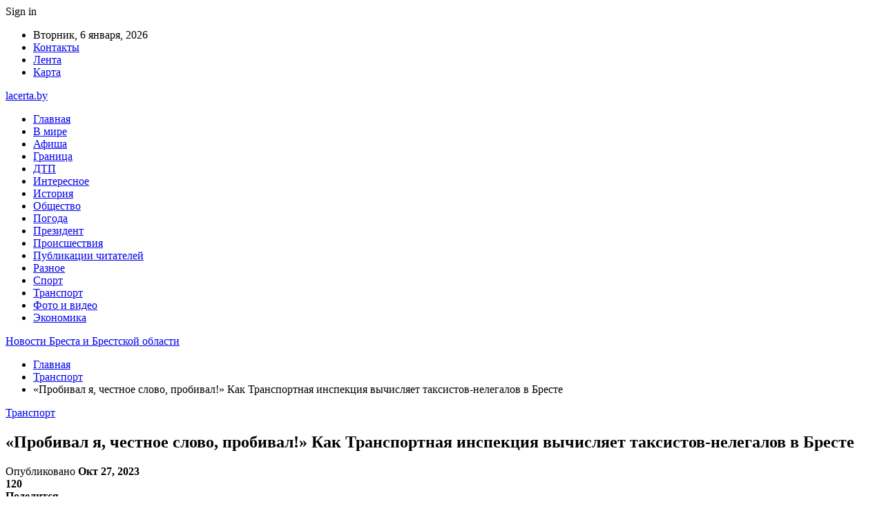

--- FILE ---
content_type: text/html; charset=UTF-8
request_url: https://lacerta.by/transport/probival-ya-chestnoe-slovo-probival-kak-transportnaya-inspekcziya-vychislyaet-taksistov-nelegalov-v-breste.html
body_size: 36624
content:
	<!DOCTYPE html>
		<!--[if IE 8]>
	<html class="ie ie8" dir="ltr" lang="ru-RU" prefix="og: https://ogp.me/ns#"> <![endif]-->
	<!--[if IE 9]>
	<html class="ie ie9" dir="ltr" lang="ru-RU" prefix="og: https://ogp.me/ns#"> <![endif]-->
	<!--[if gt IE 9]><!-->
<html dir="ltr" lang="ru-RU" prefix="og: https://ogp.me/ns#"> <!--<![endif]-->
	<head>
				<meta charset="UTF-8">
		<meta http-equiv="X-UA-Compatible" content="IE=edge">
		<meta name="viewport" content="width=device-width, initial-scale=1.0">
		<link rel="pingback" href="https://lacerta.by/xmlrpc.php"/>

		<title>«Пробивал я, честное слово, пробивал!» Как Транспортная инспекция вычисляет таксистов-нелегалов в Бресте | Новости Бреста и Брестской области</title>
	<style>img:is([sizes="auto" i], [sizes^="auto," i]) { contain-intrinsic-size: 3000px 1500px }</style>
	
		<!-- All in One SEO 4.8.1.1 - aioseo.com -->
	<meta name="description" content="Работниками филиала Транспортной инспекции по Брестской области усилен контроль за соблюдением законодательства при перевозке пассажиров автомобилями-такси, в том числе с использованием контрольного оформления заказов. Инспекторы проводят не менее десяти контрольных закупок в неделю. Время для этого выбирают всегда разное. Могут работать ранним утром или поздним вечером, не дремлют представители главного контролирующего органа Минтранса даже в" />
	<meta name="robots" content="max-snippet:-1, max-image-preview:large, max-video-preview:-1" />
	<meta name="author" content="admin"/>
	<meta name="keywords" content="#брест,#такси,#транспортная_инспекция" />
	<link rel="canonical" href="https://lacerta.by/transport/probival-ya-chestnoe-slovo-probival-kak-transportnaya-inspekcziya-vychislyaet-taksistov-nelegalov-v-breste.html" />
	<meta name="generator" content="All in One SEO (AIOSEO) 4.8.1.1" />
		<meta property="og:locale" content="ru_RU" />
		<meta property="og:site_name" content="Новости Бреста и Брестской области |" />
		<meta property="og:type" content="article" />
		<meta property="og:title" content="«Пробивал я, честное слово, пробивал!» Как Транспортная инспекция вычисляет таксистов-нелегалов в Бресте | Новости Бреста и Брестской области" />
		<meta property="og:description" content="Работниками филиала Транспортной инспекции по Брестской области усилен контроль за соблюдением законодательства при перевозке пассажиров автомобилями-такси, в том числе с использованием контрольного оформления заказов. Инспекторы проводят не менее десяти контрольных закупок в неделю. Время для этого выбирают всегда разное. Могут работать ранним утром или поздним вечером, не дремлют представители главного контролирующего органа Минтранса даже в" />
		<meta property="og:url" content="https://lacerta.by/transport/probival-ya-chestnoe-slovo-probival-kak-transportnaya-inspekcziya-vychislyaet-taksistov-nelegalov-v-breste.html" />
		<meta property="article:published_time" content="2023-10-27T04:24:11+00:00" />
		<meta property="article:modified_time" content="2023-10-27T04:24:11+00:00" />
		<meta name="twitter:card" content="summary" />
		<meta name="twitter:title" content="«Пробивал я, честное слово, пробивал!» Как Транспортная инспекция вычисляет таксистов-нелегалов в Бресте | Новости Бреста и Брестской области" />
		<meta name="twitter:description" content="Работниками филиала Транспортной инспекции по Брестской области усилен контроль за соблюдением законодательства при перевозке пассажиров автомобилями-такси, в том числе с использованием контрольного оформления заказов. Инспекторы проводят не менее десяти контрольных закупок в неделю. Время для этого выбирают всегда разное. Могут работать ранним утром или поздним вечером, не дремлют представители главного контролирующего органа Минтранса даже в" />
		<script type="application/ld+json" class="aioseo-schema">
			{"@context":"https:\/\/schema.org","@graph":[{"@type":"Article","@id":"https:\/\/lacerta.by\/transport\/probival-ya-chestnoe-slovo-probival-kak-transportnaya-inspekcziya-vychislyaet-taksistov-nelegalov-v-breste.html#article","name":"\u00ab\u041f\u0440\u043e\u0431\u0438\u0432\u0430\u043b \u044f, \u0447\u0435\u0441\u0442\u043d\u043e\u0435 \u0441\u043b\u043e\u0432\u043e, \u043f\u0440\u043e\u0431\u0438\u0432\u0430\u043b!\u00bb \u041a\u0430\u043a \u0422\u0440\u0430\u043d\u0441\u043f\u043e\u0440\u0442\u043d\u0430\u044f \u0438\u043d\u0441\u043f\u0435\u043a\u0446\u0438\u044f \u0432\u044b\u0447\u0438\u0441\u043b\u044f\u0435\u0442 \u0442\u0430\u043a\u0441\u0438\u0441\u0442\u043e\u0432-\u043d\u0435\u043b\u0435\u0433\u0430\u043b\u043e\u0432 \u0432 \u0411\u0440\u0435\u0441\u0442\u0435 | \u041d\u043e\u0432\u043e\u0441\u0442\u0438 \u0411\u0440\u0435\u0441\u0442\u0430 \u0438 \u0411\u0440\u0435\u0441\u0442\u0441\u043a\u043e\u0439 \u043e\u0431\u043b\u0430\u0441\u0442\u0438","headline":"\u00ab\u041f\u0440\u043e\u0431\u0438\u0432\u0430\u043b \u044f, \u0447\u0435\u0441\u0442\u043d\u043e\u0435 \u0441\u043b\u043e\u0432\u043e, \u043f\u0440\u043e\u0431\u0438\u0432\u0430\u043b!\u00bb \u041a\u0430\u043a \u0422\u0440\u0430\u043d\u0441\u043f\u043e\u0440\u0442\u043d\u0430\u044f \u0438\u043d\u0441\u043f\u0435\u043a\u0446\u0438\u044f \u0432\u044b\u0447\u0438\u0441\u043b\u044f\u0435\u0442 \u0442\u0430\u043a\u0441\u0438\u0441\u0442\u043e\u0432-\u043d\u0435\u043b\u0435\u0433\u0430\u043b\u043e\u0432 \u0432 \u0411\u0440\u0435\u0441\u0442\u0435","author":{"@id":"https:\/\/lacerta.by\/author\/admin#author"},"publisher":{"@id":"https:\/\/lacerta.by\/#organization"},"image":{"@type":"ImageObject","url":"https:\/\/lacerta.by\/wp-content\/uploads\/2023\/10\/d7354a50930359996f7beadc80361573.jpg","width":600,"height":368},"datePublished":"2023-10-27T07:23:52+03:00","dateModified":"2023-10-27T07:23:52+03:00","inLanguage":"ru-RU","mainEntityOfPage":{"@id":"https:\/\/lacerta.by\/transport\/probival-ya-chestnoe-slovo-probival-kak-transportnaya-inspekcziya-vychislyaet-taksistov-nelegalov-v-breste.html#webpage"},"isPartOf":{"@id":"https:\/\/lacerta.by\/transport\/probival-ya-chestnoe-slovo-probival-kak-transportnaya-inspekcziya-vychislyaet-taksistov-nelegalov-v-breste.html#webpage"},"articleSection":"\u0422\u0440\u0430\u043d\u0441\u043f\u043e\u0440\u0442, #\u0431\u0440\u0435\u0441\u0442, #\u0442\u0430\u043a\u0441\u0438, #\u0442\u0440\u0430\u043d\u0441\u043f\u043e\u0440\u0442\u043d\u0430\u044f_\u0438\u043d\u0441\u043f\u0435\u043a\u0446\u0438\u044f"},{"@type":"BreadcrumbList","@id":"https:\/\/lacerta.by\/transport\/probival-ya-chestnoe-slovo-probival-kak-transportnaya-inspekcziya-vychislyaet-taksistov-nelegalov-v-breste.html#breadcrumblist","itemListElement":[{"@type":"ListItem","@id":"https:\/\/lacerta.by\/#listItem","position":1,"name":"\u0413\u043b\u0430\u0432\u043d\u0430\u044f \u0441\u0442\u0440\u0430\u043d\u0438\u0446\u0430","item":"https:\/\/lacerta.by\/","nextItem":{"@type":"ListItem","@id":"https:\/\/lacerta.by\/category\/transport#listItem","name":"\u0422\u0440\u0430\u043d\u0441\u043f\u043e\u0440\u0442"}},{"@type":"ListItem","@id":"https:\/\/lacerta.by\/category\/transport#listItem","position":2,"name":"\u0422\u0440\u0430\u043d\u0441\u043f\u043e\u0440\u0442","previousItem":{"@type":"ListItem","@id":"https:\/\/lacerta.by\/#listItem","name":"\u0413\u043b\u0430\u0432\u043d\u0430\u044f \u0441\u0442\u0440\u0430\u043d\u0438\u0446\u0430"}}]},{"@type":"Organization","@id":"https:\/\/lacerta.by\/#organization","name":"\u041d\u043e\u0432\u043e\u0441\u0442\u0438 \u0411\u0440\u0435\u0441\u0442\u0430 \u0438 \u0411\u0440\u0435\u0441\u0442\u0441\u043a\u043e\u0439 \u043e\u0431\u043b\u0430\u0441\u0442\u0438","url":"https:\/\/lacerta.by\/"},{"@type":"Person","@id":"https:\/\/lacerta.by\/author\/admin#author","url":"https:\/\/lacerta.by\/author\/admin","name":"admin","image":{"@type":"ImageObject","@id":"https:\/\/lacerta.by\/transport\/probival-ya-chestnoe-slovo-probival-kak-transportnaya-inspekcziya-vychislyaet-taksistov-nelegalov-v-breste.html#authorImage","url":"https:\/\/secure.gravatar.com\/avatar\/312cdcf38b28165683a140e612e3f9539f86d26244a3dfc71ba6b2cdead2a3eb?s=96&d=mm&r=g","width":96,"height":96,"caption":"admin"}},{"@type":"WebPage","@id":"https:\/\/lacerta.by\/transport\/probival-ya-chestnoe-slovo-probival-kak-transportnaya-inspekcziya-vychislyaet-taksistov-nelegalov-v-breste.html#webpage","url":"https:\/\/lacerta.by\/transport\/probival-ya-chestnoe-slovo-probival-kak-transportnaya-inspekcziya-vychislyaet-taksistov-nelegalov-v-breste.html","name":"\u00ab\u041f\u0440\u043e\u0431\u0438\u0432\u0430\u043b \u044f, \u0447\u0435\u0441\u0442\u043d\u043e\u0435 \u0441\u043b\u043e\u0432\u043e, \u043f\u0440\u043e\u0431\u0438\u0432\u0430\u043b!\u00bb \u041a\u0430\u043a \u0422\u0440\u0430\u043d\u0441\u043f\u043e\u0440\u0442\u043d\u0430\u044f \u0438\u043d\u0441\u043f\u0435\u043a\u0446\u0438\u044f \u0432\u044b\u0447\u0438\u0441\u043b\u044f\u0435\u0442 \u0442\u0430\u043a\u0441\u0438\u0441\u0442\u043e\u0432-\u043d\u0435\u043b\u0435\u0433\u0430\u043b\u043e\u0432 \u0432 \u0411\u0440\u0435\u0441\u0442\u0435 | \u041d\u043e\u0432\u043e\u0441\u0442\u0438 \u0411\u0440\u0435\u0441\u0442\u0430 \u0438 \u0411\u0440\u0435\u0441\u0442\u0441\u043a\u043e\u0439 \u043e\u0431\u043b\u0430\u0441\u0442\u0438","description":"\u0420\u0430\u0431\u043e\u0442\u043d\u0438\u043a\u0430\u043c\u0438 \u0444\u0438\u043b\u0438\u0430\u043b\u0430 \u0422\u0440\u0430\u043d\u0441\u043f\u043e\u0440\u0442\u043d\u043e\u0439 \u0438\u043d\u0441\u043f\u0435\u043a\u0446\u0438\u0438 \u043f\u043e \u0411\u0440\u0435\u0441\u0442\u0441\u043a\u043e\u0439 \u043e\u0431\u043b\u0430\u0441\u0442\u0438 \u0443\u0441\u0438\u043b\u0435\u043d \u043a\u043e\u043d\u0442\u0440\u043e\u043b\u044c \u0437\u0430 \u0441\u043e\u0431\u043b\u044e\u0434\u0435\u043d\u0438\u0435\u043c \u0437\u0430\u043a\u043e\u043d\u043e\u0434\u0430\u0442\u0435\u043b\u044c\u0441\u0442\u0432\u0430 \u043f\u0440\u0438 \u043f\u0435\u0440\u0435\u0432\u043e\u0437\u043a\u0435 \u043f\u0430\u0441\u0441\u0430\u0436\u0438\u0440\u043e\u0432 \u0430\u0432\u0442\u043e\u043c\u043e\u0431\u0438\u043b\u044f\u043c\u0438-\u0442\u0430\u043a\u0441\u0438, \u0432 \u0442\u043e\u043c \u0447\u0438\u0441\u043b\u0435 \u0441 \u0438\u0441\u043f\u043e\u043b\u044c\u0437\u043e\u0432\u0430\u043d\u0438\u0435\u043c \u043a\u043e\u043d\u0442\u0440\u043e\u043b\u044c\u043d\u043e\u0433\u043e \u043e\u0444\u043e\u0440\u043c\u043b\u0435\u043d\u0438\u044f \u0437\u0430\u043a\u0430\u0437\u043e\u0432. \u0418\u043d\u0441\u043f\u0435\u043a\u0442\u043e\u0440\u044b \u043f\u0440\u043e\u0432\u043e\u0434\u044f\u0442 \u043d\u0435 \u043c\u0435\u043d\u0435\u0435 \u0434\u0435\u0441\u044f\u0442\u0438 \u043a\u043e\u043d\u0442\u0440\u043e\u043b\u044c\u043d\u044b\u0445 \u0437\u0430\u043a\u0443\u043f\u043e\u043a \u0432 \u043d\u0435\u0434\u0435\u043b\u044e. \u0412\u0440\u0435\u043c\u044f \u0434\u043b\u044f \u044d\u0442\u043e\u0433\u043e \u0432\u044b\u0431\u0438\u0440\u0430\u044e\u0442 \u0432\u0441\u0435\u0433\u0434\u0430 \u0440\u0430\u0437\u043d\u043e\u0435. \u041c\u043e\u0433\u0443\u0442 \u0440\u0430\u0431\u043e\u0442\u0430\u0442\u044c \u0440\u0430\u043d\u043d\u0438\u043c \u0443\u0442\u0440\u043e\u043c \u0438\u043b\u0438 \u043f\u043e\u0437\u0434\u043d\u0438\u043c \u0432\u0435\u0447\u0435\u0440\u043e\u043c, \u043d\u0435 \u0434\u0440\u0435\u043c\u043b\u044e\u0442 \u043f\u0440\u0435\u0434\u0441\u0442\u0430\u0432\u0438\u0442\u0435\u043b\u0438 \u0433\u043b\u0430\u0432\u043d\u043e\u0433\u043e \u043a\u043e\u043d\u0442\u0440\u043e\u043b\u0438\u0440\u0443\u044e\u0449\u0435\u0433\u043e \u043e\u0440\u0433\u0430\u043d\u0430 \u041c\u0438\u043d\u0442\u0440\u0430\u043d\u0441\u0430 \u0434\u0430\u0436\u0435 \u0432","inLanguage":"ru-RU","isPartOf":{"@id":"https:\/\/lacerta.by\/#website"},"breadcrumb":{"@id":"https:\/\/lacerta.by\/transport\/probival-ya-chestnoe-slovo-probival-kak-transportnaya-inspekcziya-vychislyaet-taksistov-nelegalov-v-breste.html#breadcrumblist"},"author":{"@id":"https:\/\/lacerta.by\/author\/admin#author"},"creator":{"@id":"https:\/\/lacerta.by\/author\/admin#author"},"image":{"@type":"ImageObject","url":"https:\/\/lacerta.by\/wp-content\/uploads\/2023\/10\/d7354a50930359996f7beadc80361573.jpg","@id":"https:\/\/lacerta.by\/transport\/probival-ya-chestnoe-slovo-probival-kak-transportnaya-inspekcziya-vychislyaet-taksistov-nelegalov-v-breste.html\/#mainImage","width":600,"height":368},"primaryImageOfPage":{"@id":"https:\/\/lacerta.by\/transport\/probival-ya-chestnoe-slovo-probival-kak-transportnaya-inspekcziya-vychislyaet-taksistov-nelegalov-v-breste.html#mainImage"},"datePublished":"2023-10-27T07:23:52+03:00","dateModified":"2023-10-27T07:23:52+03:00"},{"@type":"WebSite","@id":"https:\/\/lacerta.by\/#website","url":"https:\/\/lacerta.by\/","name":"\u041d\u043e\u0432\u043e\u0441\u0442\u0438 \u0411\u0440\u0435\u0441\u0442\u0430 \u0438 \u0411\u0440\u0435\u0441\u0442\u0441\u043a\u043e\u0439 \u043e\u0431\u043b\u0430\u0441\u0442\u0438","inLanguage":"ru-RU","publisher":{"@id":"https:\/\/lacerta.by\/#organization"}}]}
		</script>
		<!-- All in One SEO -->


<!-- Better Open Graph, Schema.org & Twitter Integration -->
<meta property="og:locale" content="ru_ru"/>
<meta property="og:site_name" content="Новости Бреста и Брестской области"/>
<meta property="og:url" content="https://lacerta.by/transport/probival-ya-chestnoe-slovo-probival-kak-transportnaya-inspekcziya-vychislyaet-taksistov-nelegalov-v-breste.html"/>
<meta property="og:title" content="«Пробивал я, честное слово, пробивал!» Как Транспортная инспекция вычисляет таксистов-нелегалов в Бресте"/>
<meta property="og:image" content="https://lacerta.by/wp-content/uploads/2023/10/d7354a50930359996f7beadc80361573.jpg"/>
<meta property="article:section" content="Транспорт"/>
<meta property="article:tag" content="#транспортная_инспекция"/>
<meta property="og:description" content="Работниками филиала Транспортной инспекции по Брестской области усилен контроль за соблюдением законодательства при перевозке пассажиров автомобилями-такси, в том числе с использованием контрольного оформления заказов. Инспекторы проводят не менее де"/>
<meta property="og:type" content="article"/>
<meta name="twitter:card" content="summary"/>
<meta name="twitter:url" content="https://lacerta.by/transport/probival-ya-chestnoe-slovo-probival-kak-transportnaya-inspekcziya-vychislyaet-taksistov-nelegalov-v-breste.html"/>
<meta name="twitter:title" content="«Пробивал я, честное слово, пробивал!» Как Транспортная инспекция вычисляет таксистов-нелегалов в Бресте"/>
<meta name="twitter:description" content="Работниками филиала Транспортной инспекции по Брестской области усилен контроль за соблюдением законодательства при перевозке пассажиров автомобилями-такси, в том числе с использованием контрольного оформления заказов. Инспекторы проводят не менее де"/>
<meta name="twitter:image" content="https://lacerta.by/wp-content/uploads/2023/10/d7354a50930359996f7beadc80361573.jpg"/>
<!-- / Better Open Graph, Schema.org & Twitter Integration. -->
<link rel='dns-prefetch' href='//fonts.googleapis.com' />
<link rel="alternate" type="application/rss+xml" title="Новости Бреста и Брестской области &raquo; Лента" href="https://lacerta.by/feed" />
<link rel="alternate" type="application/rss+xml" title="Новости Бреста и Брестской области &raquo; Лента комментариев" href="https://lacerta.by/comments/feed" />
<script type="text/javascript">
/* <![CDATA[ */
window._wpemojiSettings = {"baseUrl":"https:\/\/s.w.org\/images\/core\/emoji\/16.0.1\/72x72\/","ext":".png","svgUrl":"https:\/\/s.w.org\/images\/core\/emoji\/16.0.1\/svg\/","svgExt":".svg","source":{"concatemoji":"https:\/\/lacerta.by\/wp-includes\/js\/wp-emoji-release.min.js?ver=6.8.3"}};
/*! This file is auto-generated */
!function(s,n){var o,i,e;function c(e){try{var t={supportTests:e,timestamp:(new Date).valueOf()};sessionStorage.setItem(o,JSON.stringify(t))}catch(e){}}function p(e,t,n){e.clearRect(0,0,e.canvas.width,e.canvas.height),e.fillText(t,0,0);var t=new Uint32Array(e.getImageData(0,0,e.canvas.width,e.canvas.height).data),a=(e.clearRect(0,0,e.canvas.width,e.canvas.height),e.fillText(n,0,0),new Uint32Array(e.getImageData(0,0,e.canvas.width,e.canvas.height).data));return t.every(function(e,t){return e===a[t]})}function u(e,t){e.clearRect(0,0,e.canvas.width,e.canvas.height),e.fillText(t,0,0);for(var n=e.getImageData(16,16,1,1),a=0;a<n.data.length;a++)if(0!==n.data[a])return!1;return!0}function f(e,t,n,a){switch(t){case"flag":return n(e,"\ud83c\udff3\ufe0f\u200d\u26a7\ufe0f","\ud83c\udff3\ufe0f\u200b\u26a7\ufe0f")?!1:!n(e,"\ud83c\udde8\ud83c\uddf6","\ud83c\udde8\u200b\ud83c\uddf6")&&!n(e,"\ud83c\udff4\udb40\udc67\udb40\udc62\udb40\udc65\udb40\udc6e\udb40\udc67\udb40\udc7f","\ud83c\udff4\u200b\udb40\udc67\u200b\udb40\udc62\u200b\udb40\udc65\u200b\udb40\udc6e\u200b\udb40\udc67\u200b\udb40\udc7f");case"emoji":return!a(e,"\ud83e\udedf")}return!1}function g(e,t,n,a){var r="undefined"!=typeof WorkerGlobalScope&&self instanceof WorkerGlobalScope?new OffscreenCanvas(300,150):s.createElement("canvas"),o=r.getContext("2d",{willReadFrequently:!0}),i=(o.textBaseline="top",o.font="600 32px Arial",{});return e.forEach(function(e){i[e]=t(o,e,n,a)}),i}function t(e){var t=s.createElement("script");t.src=e,t.defer=!0,s.head.appendChild(t)}"undefined"!=typeof Promise&&(o="wpEmojiSettingsSupports",i=["flag","emoji"],n.supports={everything:!0,everythingExceptFlag:!0},e=new Promise(function(e){s.addEventListener("DOMContentLoaded",e,{once:!0})}),new Promise(function(t){var n=function(){try{var e=JSON.parse(sessionStorage.getItem(o));if("object"==typeof e&&"number"==typeof e.timestamp&&(new Date).valueOf()<e.timestamp+604800&&"object"==typeof e.supportTests)return e.supportTests}catch(e){}return null}();if(!n){if("undefined"!=typeof Worker&&"undefined"!=typeof OffscreenCanvas&&"undefined"!=typeof URL&&URL.createObjectURL&&"undefined"!=typeof Blob)try{var e="postMessage("+g.toString()+"("+[JSON.stringify(i),f.toString(),p.toString(),u.toString()].join(",")+"));",a=new Blob([e],{type:"text/javascript"}),r=new Worker(URL.createObjectURL(a),{name:"wpTestEmojiSupports"});return void(r.onmessage=function(e){c(n=e.data),r.terminate(),t(n)})}catch(e){}c(n=g(i,f,p,u))}t(n)}).then(function(e){for(var t in e)n.supports[t]=e[t],n.supports.everything=n.supports.everything&&n.supports[t],"flag"!==t&&(n.supports.everythingExceptFlag=n.supports.everythingExceptFlag&&n.supports[t]);n.supports.everythingExceptFlag=n.supports.everythingExceptFlag&&!n.supports.flag,n.DOMReady=!1,n.readyCallback=function(){n.DOMReady=!0}}).then(function(){return e}).then(function(){var e;n.supports.everything||(n.readyCallback(),(e=n.source||{}).concatemoji?t(e.concatemoji):e.wpemoji&&e.twemoji&&(t(e.twemoji),t(e.wpemoji)))}))}((window,document),window._wpemojiSettings);
/* ]]> */
</script>
<style id='wp-emoji-styles-inline-css' type='text/css'>

	img.wp-smiley, img.emoji {
		display: inline !important;
		border: none !important;
		box-shadow: none !important;
		height: 1em !important;
		width: 1em !important;
		margin: 0 0.07em !important;
		vertical-align: -0.1em !important;
		background: none !important;
		padding: 0 !important;
	}
</style>
<link rel='stylesheet' id='wp-block-library-css' href='https://lacerta.by/wp-includes/css/dist/block-library/style.min.css?ver=6.8.3' type='text/css' media='all' />
<style id='classic-theme-styles-inline-css' type='text/css'>
/*! This file is auto-generated */
.wp-block-button__link{color:#fff;background-color:#32373c;border-radius:9999px;box-shadow:none;text-decoration:none;padding:calc(.667em + 2px) calc(1.333em + 2px);font-size:1.125em}.wp-block-file__button{background:#32373c;color:#fff;text-decoration:none}
</style>
<style id='global-styles-inline-css' type='text/css'>
:root{--wp--preset--aspect-ratio--square: 1;--wp--preset--aspect-ratio--4-3: 4/3;--wp--preset--aspect-ratio--3-4: 3/4;--wp--preset--aspect-ratio--3-2: 3/2;--wp--preset--aspect-ratio--2-3: 2/3;--wp--preset--aspect-ratio--16-9: 16/9;--wp--preset--aspect-ratio--9-16: 9/16;--wp--preset--color--black: #000000;--wp--preset--color--cyan-bluish-gray: #abb8c3;--wp--preset--color--white: #ffffff;--wp--preset--color--pale-pink: #f78da7;--wp--preset--color--vivid-red: #cf2e2e;--wp--preset--color--luminous-vivid-orange: #ff6900;--wp--preset--color--luminous-vivid-amber: #fcb900;--wp--preset--color--light-green-cyan: #7bdcb5;--wp--preset--color--vivid-green-cyan: #00d084;--wp--preset--color--pale-cyan-blue: #8ed1fc;--wp--preset--color--vivid-cyan-blue: #0693e3;--wp--preset--color--vivid-purple: #9b51e0;--wp--preset--gradient--vivid-cyan-blue-to-vivid-purple: linear-gradient(135deg,rgba(6,147,227,1) 0%,rgb(155,81,224) 100%);--wp--preset--gradient--light-green-cyan-to-vivid-green-cyan: linear-gradient(135deg,rgb(122,220,180) 0%,rgb(0,208,130) 100%);--wp--preset--gradient--luminous-vivid-amber-to-luminous-vivid-orange: linear-gradient(135deg,rgba(252,185,0,1) 0%,rgba(255,105,0,1) 100%);--wp--preset--gradient--luminous-vivid-orange-to-vivid-red: linear-gradient(135deg,rgba(255,105,0,1) 0%,rgb(207,46,46) 100%);--wp--preset--gradient--very-light-gray-to-cyan-bluish-gray: linear-gradient(135deg,rgb(238,238,238) 0%,rgb(169,184,195) 100%);--wp--preset--gradient--cool-to-warm-spectrum: linear-gradient(135deg,rgb(74,234,220) 0%,rgb(151,120,209) 20%,rgb(207,42,186) 40%,rgb(238,44,130) 60%,rgb(251,105,98) 80%,rgb(254,248,76) 100%);--wp--preset--gradient--blush-light-purple: linear-gradient(135deg,rgb(255,206,236) 0%,rgb(152,150,240) 100%);--wp--preset--gradient--blush-bordeaux: linear-gradient(135deg,rgb(254,205,165) 0%,rgb(254,45,45) 50%,rgb(107,0,62) 100%);--wp--preset--gradient--luminous-dusk: linear-gradient(135deg,rgb(255,203,112) 0%,rgb(199,81,192) 50%,rgb(65,88,208) 100%);--wp--preset--gradient--pale-ocean: linear-gradient(135deg,rgb(255,245,203) 0%,rgb(182,227,212) 50%,rgb(51,167,181) 100%);--wp--preset--gradient--electric-grass: linear-gradient(135deg,rgb(202,248,128) 0%,rgb(113,206,126) 100%);--wp--preset--gradient--midnight: linear-gradient(135deg,rgb(2,3,129) 0%,rgb(40,116,252) 100%);--wp--preset--font-size--small: 13px;--wp--preset--font-size--medium: 20px;--wp--preset--font-size--large: 36px;--wp--preset--font-size--x-large: 42px;--wp--preset--spacing--20: 0.44rem;--wp--preset--spacing--30: 0.67rem;--wp--preset--spacing--40: 1rem;--wp--preset--spacing--50: 1.5rem;--wp--preset--spacing--60: 2.25rem;--wp--preset--spacing--70: 3.38rem;--wp--preset--spacing--80: 5.06rem;--wp--preset--shadow--natural: 6px 6px 9px rgba(0, 0, 0, 0.2);--wp--preset--shadow--deep: 12px 12px 50px rgba(0, 0, 0, 0.4);--wp--preset--shadow--sharp: 6px 6px 0px rgba(0, 0, 0, 0.2);--wp--preset--shadow--outlined: 6px 6px 0px -3px rgba(255, 255, 255, 1), 6px 6px rgba(0, 0, 0, 1);--wp--preset--shadow--crisp: 6px 6px 0px rgba(0, 0, 0, 1);}:where(.is-layout-flex){gap: 0.5em;}:where(.is-layout-grid){gap: 0.5em;}body .is-layout-flex{display: flex;}.is-layout-flex{flex-wrap: wrap;align-items: center;}.is-layout-flex > :is(*, div){margin: 0;}body .is-layout-grid{display: grid;}.is-layout-grid > :is(*, div){margin: 0;}:where(.wp-block-columns.is-layout-flex){gap: 2em;}:where(.wp-block-columns.is-layout-grid){gap: 2em;}:where(.wp-block-post-template.is-layout-flex){gap: 1.25em;}:where(.wp-block-post-template.is-layout-grid){gap: 1.25em;}.has-black-color{color: var(--wp--preset--color--black) !important;}.has-cyan-bluish-gray-color{color: var(--wp--preset--color--cyan-bluish-gray) !important;}.has-white-color{color: var(--wp--preset--color--white) !important;}.has-pale-pink-color{color: var(--wp--preset--color--pale-pink) !important;}.has-vivid-red-color{color: var(--wp--preset--color--vivid-red) !important;}.has-luminous-vivid-orange-color{color: var(--wp--preset--color--luminous-vivid-orange) !important;}.has-luminous-vivid-amber-color{color: var(--wp--preset--color--luminous-vivid-amber) !important;}.has-light-green-cyan-color{color: var(--wp--preset--color--light-green-cyan) !important;}.has-vivid-green-cyan-color{color: var(--wp--preset--color--vivid-green-cyan) !important;}.has-pale-cyan-blue-color{color: var(--wp--preset--color--pale-cyan-blue) !important;}.has-vivid-cyan-blue-color{color: var(--wp--preset--color--vivid-cyan-blue) !important;}.has-vivid-purple-color{color: var(--wp--preset--color--vivid-purple) !important;}.has-black-background-color{background-color: var(--wp--preset--color--black) !important;}.has-cyan-bluish-gray-background-color{background-color: var(--wp--preset--color--cyan-bluish-gray) !important;}.has-white-background-color{background-color: var(--wp--preset--color--white) !important;}.has-pale-pink-background-color{background-color: var(--wp--preset--color--pale-pink) !important;}.has-vivid-red-background-color{background-color: var(--wp--preset--color--vivid-red) !important;}.has-luminous-vivid-orange-background-color{background-color: var(--wp--preset--color--luminous-vivid-orange) !important;}.has-luminous-vivid-amber-background-color{background-color: var(--wp--preset--color--luminous-vivid-amber) !important;}.has-light-green-cyan-background-color{background-color: var(--wp--preset--color--light-green-cyan) !important;}.has-vivid-green-cyan-background-color{background-color: var(--wp--preset--color--vivid-green-cyan) !important;}.has-pale-cyan-blue-background-color{background-color: var(--wp--preset--color--pale-cyan-blue) !important;}.has-vivid-cyan-blue-background-color{background-color: var(--wp--preset--color--vivid-cyan-blue) !important;}.has-vivid-purple-background-color{background-color: var(--wp--preset--color--vivid-purple) !important;}.has-black-border-color{border-color: var(--wp--preset--color--black) !important;}.has-cyan-bluish-gray-border-color{border-color: var(--wp--preset--color--cyan-bluish-gray) !important;}.has-white-border-color{border-color: var(--wp--preset--color--white) !important;}.has-pale-pink-border-color{border-color: var(--wp--preset--color--pale-pink) !important;}.has-vivid-red-border-color{border-color: var(--wp--preset--color--vivid-red) !important;}.has-luminous-vivid-orange-border-color{border-color: var(--wp--preset--color--luminous-vivid-orange) !important;}.has-luminous-vivid-amber-border-color{border-color: var(--wp--preset--color--luminous-vivid-amber) !important;}.has-light-green-cyan-border-color{border-color: var(--wp--preset--color--light-green-cyan) !important;}.has-vivid-green-cyan-border-color{border-color: var(--wp--preset--color--vivid-green-cyan) !important;}.has-pale-cyan-blue-border-color{border-color: var(--wp--preset--color--pale-cyan-blue) !important;}.has-vivid-cyan-blue-border-color{border-color: var(--wp--preset--color--vivid-cyan-blue) !important;}.has-vivid-purple-border-color{border-color: var(--wp--preset--color--vivid-purple) !important;}.has-vivid-cyan-blue-to-vivid-purple-gradient-background{background: var(--wp--preset--gradient--vivid-cyan-blue-to-vivid-purple) !important;}.has-light-green-cyan-to-vivid-green-cyan-gradient-background{background: var(--wp--preset--gradient--light-green-cyan-to-vivid-green-cyan) !important;}.has-luminous-vivid-amber-to-luminous-vivid-orange-gradient-background{background: var(--wp--preset--gradient--luminous-vivid-amber-to-luminous-vivid-orange) !important;}.has-luminous-vivid-orange-to-vivid-red-gradient-background{background: var(--wp--preset--gradient--luminous-vivid-orange-to-vivid-red) !important;}.has-very-light-gray-to-cyan-bluish-gray-gradient-background{background: var(--wp--preset--gradient--very-light-gray-to-cyan-bluish-gray) !important;}.has-cool-to-warm-spectrum-gradient-background{background: var(--wp--preset--gradient--cool-to-warm-spectrum) !important;}.has-blush-light-purple-gradient-background{background: var(--wp--preset--gradient--blush-light-purple) !important;}.has-blush-bordeaux-gradient-background{background: var(--wp--preset--gradient--blush-bordeaux) !important;}.has-luminous-dusk-gradient-background{background: var(--wp--preset--gradient--luminous-dusk) !important;}.has-pale-ocean-gradient-background{background: var(--wp--preset--gradient--pale-ocean) !important;}.has-electric-grass-gradient-background{background: var(--wp--preset--gradient--electric-grass) !important;}.has-midnight-gradient-background{background: var(--wp--preset--gradient--midnight) !important;}.has-small-font-size{font-size: var(--wp--preset--font-size--small) !important;}.has-medium-font-size{font-size: var(--wp--preset--font-size--medium) !important;}.has-large-font-size{font-size: var(--wp--preset--font-size--large) !important;}.has-x-large-font-size{font-size: var(--wp--preset--font-size--x-large) !important;}
:where(.wp-block-post-template.is-layout-flex){gap: 1.25em;}:where(.wp-block-post-template.is-layout-grid){gap: 1.25em;}
:where(.wp-block-columns.is-layout-flex){gap: 2em;}:where(.wp-block-columns.is-layout-grid){gap: 2em;}
:root :where(.wp-block-pullquote){font-size: 1.5em;line-height: 1.6;}
</style>
<link rel='stylesheet' id='contact-form-7-css' href='https://lacerta.by/wp-content/plugins/contact-form-7/includes/css/styles.css?ver=6.0.6' type='text/css' media='all' />
<link rel='stylesheet' id='bf-slick-css' href='https://lacerta.by/wp-content/themes/publisher/includes/libs/better-framework/assets/css/slick.min.css?ver=3.10.22' type='text/css' media='all' />
<style id='akismet-widget-style-inline-css' type='text/css'>

			.a-stats {
				--akismet-color-mid-green: #357b49;
				--akismet-color-white: #fff;
				--akismet-color-light-grey: #f6f7f7;

				max-width: 350px;
				width: auto;
			}

			.a-stats * {
				all: unset;
				box-sizing: border-box;
			}

			.a-stats strong {
				font-weight: 600;
			}

			.a-stats a.a-stats__link,
			.a-stats a.a-stats__link:visited,
			.a-stats a.a-stats__link:active {
				background: var(--akismet-color-mid-green);
				border: none;
				box-shadow: none;
				border-radius: 8px;
				color: var(--akismet-color-white);
				cursor: pointer;
				display: block;
				font-family: -apple-system, BlinkMacSystemFont, 'Segoe UI', 'Roboto', 'Oxygen-Sans', 'Ubuntu', 'Cantarell', 'Helvetica Neue', sans-serif;
				font-weight: 500;
				padding: 12px;
				text-align: center;
				text-decoration: none;
				transition: all 0.2s ease;
			}

			/* Extra specificity to deal with TwentyTwentyOne focus style */
			.widget .a-stats a.a-stats__link:focus {
				background: var(--akismet-color-mid-green);
				color: var(--akismet-color-white);
				text-decoration: none;
			}

			.a-stats a.a-stats__link:hover {
				filter: brightness(110%);
				box-shadow: 0 4px 12px rgba(0, 0, 0, 0.06), 0 0 2px rgba(0, 0, 0, 0.16);
			}

			.a-stats .count {
				color: var(--akismet-color-white);
				display: block;
				font-size: 1.5em;
				line-height: 1.4;
				padding: 0 13px;
				white-space: nowrap;
			}
		
</style>
<link rel='stylesheet' id='pretty-photo-css' href='https://lacerta.by/wp-content/themes/publisher/includes/libs/better-framework/assets/css/pretty-photo.min.css?ver=3.10.22' type='text/css' media='all' />
<link rel='stylesheet' id='bs-icons-css' href='https://lacerta.by/wp-content/themes/publisher/includes/libs/better-framework/assets/css/bs-icons.css?ver=3.10.22' type='text/css' media='all' />
<link rel='stylesheet' id='theme-libs-css' href='https://lacerta.by/wp-content/themes/publisher/css/theme-libs.min.css?ver=7.7.0' type='text/css' media='all' />
<link rel='stylesheet' id='fontawesome-css' href='https://lacerta.by/wp-content/themes/publisher/includes/libs/better-framework/assets/css/font-awesome.min.css?ver=3.10.22' type='text/css' media='all' />
<link rel='stylesheet' id='publisher-css' href='https://lacerta.by/wp-content/themes/publisher/style-7.7.0.min.css?ver=7.7.0' type='text/css' media='all' />
<link rel='stylesheet' id='better-framework-main-fonts-css' href='https://fonts.googleapis.com/css?family=Roboto:400,500,400italic&#038;subset=greek' type='text/css' media='all' />
<script type="text/javascript" src="https://lacerta.by/wp-includes/js/jquery/jquery.min.js?ver=3.7.1" id="jquery-core-js"></script>
<script type="text/javascript" src="https://lacerta.by/wp-includes/js/jquery/jquery-migrate.min.js?ver=3.4.1" id="jquery-migrate-js"></script>
<!--[if lt IE 9]>
<script type="text/javascript" src="https://lacerta.by/wp-content/themes/publisher/includes/libs/better-framework/assets/js/html5shiv.min.js?ver=3.10.22" id="bf-html5shiv-js"></script>
<![endif]-->
<!--[if lt IE 9]>
<script type="text/javascript" src="https://lacerta.by/wp-content/themes/publisher/includes/libs/better-framework/assets/js/respond.min.js?ver=3.10.22" id="bf-respond-js"></script>
<![endif]-->
<link rel="https://api.w.org/" href="https://lacerta.by/wp-json/" /><link rel="alternate" title="JSON" type="application/json" href="https://lacerta.by/wp-json/wp/v2/posts/27965" /><link rel="EditURI" type="application/rsd+xml" title="RSD" href="https://lacerta.by/xmlrpc.php?rsd" />
<meta name="generator" content="WordPress 6.8.3" />
<link rel='shortlink' href='https://lacerta.by/?p=27965' />
<link rel="alternate" title="oEmbed (JSON)" type="application/json+oembed" href="https://lacerta.by/wp-json/oembed/1.0/embed?url=https%3A%2F%2Flacerta.by%2Ftransport%2Fprobival-ya-chestnoe-slovo-probival-kak-transportnaya-inspekcziya-vychislyaet-taksistov-nelegalov-v-breste.html" />
<link rel="alternate" title="oEmbed (XML)" type="text/xml+oembed" href="https://lacerta.by/wp-json/oembed/1.0/embed?url=https%3A%2F%2Flacerta.by%2Ftransport%2Fprobival-ya-chestnoe-slovo-probival-kak-transportnaya-inspekcziya-vychislyaet-taksistov-nelegalov-v-breste.html&#038;format=xml" />
			<link rel="amphtml" href="https://lacerta.by/amp/transport/probival-ya-chestnoe-slovo-probival-kak-transportnaya-inspekcziya-vychislyaet-taksistov-nelegalov-v-breste.html"/>
			<!-- Yandex.Metrika counter -->
<script type="text/javascript" >
   (function(m,e,t,r,i,k,a){m[i]=m[i]||function(){(m[i].a=m[i].a||[]).push(arguments)};
   m[i].l=1*new Date();
   for (var j = 0; j < document.scripts.length; j++) {if (document.scripts[j].src === r) { return; }}
   k=e.createElement(t),a=e.getElementsByTagName(t)[0],k.async=1,k.src=r,a.parentNode.insertBefore(k,a)})
   (window, document, "script", "https://mc.yandex.ru/metrika/tag.js", "ym");

   ym(90454942, "init", {
        clickmap:true,
        trackLinks:true,
        accurateTrackBounce:true,
        webvisor:true,
        ecommerce:"dataLayer"
   });
</script>
<noscript><div><img src="https://mc.yandex.ru/watch/90454942" style="position:absolute; left:-9999px;" alt="" /></div></noscript>
<!-- /Yandex.Metrika counter --><script type="application/ld+json">{
    "@context": "http:\/\/schema.org\/",
    "@type": "Organization",
    "@id": "#organization",
    "url": "https:\/\/lacerta.by\/",
    "name": "\u041d\u043e\u0432\u043e\u0441\u0442\u0438 \u0411\u0440\u0435\u0441\u0442\u0430 \u0438 \u0411\u0440\u0435\u0441\u0442\u0441\u043a\u043e\u0439 \u043e\u0431\u043b\u0430\u0441\u0442\u0438",
    "description": ""
}</script>
<script type="application/ld+json">{
    "@context": "http:\/\/schema.org\/",
    "@type": "WebSite",
    "name": "\u041d\u043e\u0432\u043e\u0441\u0442\u0438 \u0411\u0440\u0435\u0441\u0442\u0430 \u0438 \u0411\u0440\u0435\u0441\u0442\u0441\u043a\u043e\u0439 \u043e\u0431\u043b\u0430\u0441\u0442\u0438",
    "alternateName": "",
    "url": "https:\/\/lacerta.by\/"
}</script>
<script type="application/ld+json">{
    "@context": "http:\/\/schema.org\/",
    "@type": "BlogPosting",
    "headline": "\u00ab\u041f\u0440\u043e\u0431\u0438\u0432\u0430\u043b \u044f, \u0447\u0435\u0441\u0442\u043d\u043e\u0435 \u0441\u043b\u043e\u0432\u043e, \u043f\u0440\u043e\u0431\u0438\u0432\u0430\u043b!\u00bb \u041a\u0430\u043a \u0422\u0440\u0430\u043d\u0441\u043f\u043e\u0440\u0442\u043d\u0430\u044f \u0438\u043d\u0441\u043f\u0435\u043a\u0446\u0438\u044f \u0432\u044b\u0447\u0438\u0441\u043b\u044f\u0435\u0442 \u0442\u0430\u043a\u0441\u0438\u0441\u0442\u043e\u0432-\u043d\u0435\u043b\u0435\u0433\u0430\u043b\u043e\u0432 \u0432 \u0411\u0440\u0435\u0441\u0442\u0435",
    "description": "\u0420\u0430\u0431\u043e\u0442\u043d\u0438\u043a\u0430\u043c\u0438 \u0444\u0438\u043b\u0438\u0430\u043b\u0430 \u0422\u0440\u0430\u043d\u0441\u043f\u043e\u0440\u0442\u043d\u043e\u0439 \u0438\u043d\u0441\u043f\u0435\u043a\u0446\u0438\u0438 \u043f\u043e \u0411\u0440\u0435\u0441\u0442\u0441\u043a\u043e\u0439 \u043e\u0431\u043b\u0430\u0441\u0442\u0438 \u0443\u0441\u0438\u043b\u0435\u043d \u043a\u043e\u043d\u0442\u0440\u043e\u043b\u044c \u0437\u0430 \u0441\u043e\u0431\u043b\u044e\u0434\u0435\u043d\u0438\u0435\u043c \u0437\u0430\u043a\u043e\u043d\u043e\u0434\u0430\u0442\u0435\u043b\u044c\u0441\u0442\u0432\u0430 \u043f\u0440\u0438 \u043f\u0435\u0440\u0435\u0432\u043e\u0437\u043a\u0435 \u043f\u0430\u0441\u0441\u0430\u0436\u0438\u0440\u043e\u0432 \u0430\u0432\u0442\u043e\u043c\u043e\u0431\u0438\u043b\u044f\u043c\u0438-\u0442\u0430\u043a\u0441\u0438, \u0432 \u0442\u043e\u043c \u0447\u0438\u0441\u043b\u0435 \u0441 \u0438\u0441\u043f\u043e\u043b\u044c\u0437\u043e\u0432\u0430\u043d\u0438\u0435\u043c \u043a\u043e\u043d\u0442\u0440\u043e\u043b\u044c\u043d\u043e\u0433\u043e \u043e\u0444\u043e\u0440\u043c\u043b\u0435\u043d\u0438\u044f \u0437\u0430\u043a\u0430\u0437\u043e\u0432. \u0418\u043d\u0441\u043f\u0435\u043a\u0442\u043e\u0440\u044b \u043f\u0440\u043e\u0432\u043e\u0434\u044f\u0442 \u043d\u0435 \u043c\u0435\u043d\u0435\u0435 \u0434\u0435",
    "datePublished": "2023-10-27",
    "dateModified": "2023-10-27",
    "author": {
        "@type": "Person",
        "@id": "#person-admin",
        "name": "admin"
    },
    "image": {
        "@type": "ImageObject",
        "url": "https:\/\/lacerta.by\/wp-content\/uploads\/2023\/10\/d7354a50930359996f7beadc80361573.jpg",
        "width": 600,
        "height": 368
    },
    "interactionStatistic": [
        {
            "@type": "InteractionCounter",
            "interactionType": "http:\/\/schema.org\/CommentAction",
            "userInteractionCount": "0"
        }
    ],
    "publisher": {
        "@id": "#organization"
    },
    "mainEntityOfPage": "https:\/\/lacerta.by\/transport\/probival-ya-chestnoe-slovo-probival-kak-transportnaya-inspekcziya-vychislyaet-taksistov-nelegalov-v-breste.html"
}</script>
<link rel='stylesheet' id='7.7.0-1760730136' href='https://lacerta.by/wp-content/bs-booster-cache/6c0d5e1f0c7320800733d97659e67b08.css' type='text/css' media='all' />
<link rel="icon" href="https://lacerta.by/wp-content/uploads/2023/04/cropped-lacetra-32x32.png" sizes="32x32" />
<link rel="icon" href="https://lacerta.by/wp-content/uploads/2023/04/cropped-lacetra-192x192.png" sizes="192x192" />
<link rel="apple-touch-icon" href="https://lacerta.by/wp-content/uploads/2023/04/cropped-lacetra-180x180.png" />
<meta name="msapplication-TileImage" content="https://lacerta.by/wp-content/uploads/2023/04/cropped-lacetra-270x270.png" />
	</head>

<body class="wp-singular post-template-default single single-post postid-27965 single-format-standard wp-theme-publisher bs-theme bs-publisher bs-publisher-clean-magazine active-light-box active-top-line ltr close-rh page-layout-2-col-right full-width active-sticky-sidebar main-menu-sticky-smart single-prim-cat-16 single-cat-16  bs-ll-a" dir="ltr">
		<div class="main-wrap content-main-wrap">
			<header id="header" class="site-header header-style-2 boxed" itemscope="itemscope" itemtype="https://schema.org/WPHeader">

		<section class="topbar topbar-style-1 hidden-xs hidden-xs">
	<div class="content-wrap">
		<div class="container">
			<div class="topbar-inner clearfix">

									<div class="section-links">
													<a class="topbar-sign-in "
							   data-toggle="modal" data-target="#bsLoginModal">
								<i class="fa fa-user-circle"></i> Sign in							</a>

							<div class="modal sign-in-modal fade" id="bsLoginModal" tabindex="-1" role="dialog"
							     style="display: none">
								<div class="modal-dialog" role="document">
									<div class="modal-content">
											<span class="close-modal" data-dismiss="modal" aria-label="Close"><i
														class="fa fa-close"></i></span>
										<div class="modal-body">
											<div id="form_80444_" class="bs-shortcode bs-login-shortcode ">
		<div class="bs-login bs-type-login"  style="display:none">

					<div class="bs-login-panel bs-login-sign-panel bs-current-login-panel">
								<form name="loginform"
				      action="https://lacerta.by/wp-login.php" method="post">

					
					<div class="login-header">
						<span class="login-icon fa fa-user-circle main-color"></span>
						<p>Welcome, Login to your account.</p>
					</div>
					
					<div class="login-field login-username">
						<input type="text" name="log" id="form_80444_user_login" class="input"
						       value="" size="20"
						       placeholder="Username or Email..." required/>
					</div>

					<div class="login-field login-password">
						<input type="password" name="pwd" id="form_80444_user_pass"
						       class="input"
						       value="" size="20" placeholder="Password..."
						       required/>
					</div>

					
					<div class="login-field">
						<a href="https://lacerta.by/wp-login.php?action=lostpassword&redirect_to=https%3A%2F%2Flacerta.by%2Ftransport%2Fprobival-ya-chestnoe-slovo-probival-kak-transportnaya-inspekcziya-vychislyaet-taksistov-nelegalov-v-breste.html"
						   class="go-reset-panel">Forget password?</a>

													<span class="login-remember">
							<input class="remember-checkbox" name="rememberme" type="checkbox"
							       id="form_80444_rememberme"
							       value="forever"  />
							<label class="remember-label">Remember me</label>
						</span>
											</div>

					
					<div class="login-field login-submit">
						<input type="submit" name="wp-submit"
						       class="button-primary login-btn"
						       value="Log In"/>
						<input type="hidden" name="redirect_to" value="https://lacerta.by/transport/probival-ya-chestnoe-slovo-probival-kak-transportnaya-inspekcziya-vychislyaet-taksistov-nelegalov-v-breste.html"/>
					</div>

									</form>
			</div>

			<div class="bs-login-panel bs-login-reset-panel">

				<span class="go-login-panel"><i
							class="fa fa-angle-left"></i> Sign in</span>

				<div class="bs-login-reset-panel-inner">
					<div class="login-header">
						<span class="login-icon fa fa-support"></span>
						<p>Recover your password.</p>
						<p>A password will be e-mailed to you.</p>
					</div>
										<form name="lostpasswordform" id="form_80444_lostpasswordform"
					      action="https://lacerta.by/wp-login.php?action=lostpassword"
					      method="post">

						<div class="login-field reset-username">
							<input type="text" name="user_login" class="input" value=""
							       placeholder="Username or Email..."
							       required/>
						</div>

						
						<div class="login-field reset-submit">

							<input type="hidden" name="redirect_to" value=""/>
							<input type="submit" name="wp-submit" class="login-btn"
							       value="Send My Password"/>

						</div>
					</form>
				</div>
			</div>
			</div>
	</div>
										</div>
									</div>
								</div>
							</div>
												</div>
				
				<div class="section-menu">
						<div id="menu-top" class="menu top-menu-wrapper" role="navigation" itemscope="itemscope" itemtype="https://schema.org/SiteNavigationElement">
		<nav class="top-menu-container">

			<ul id="top-navigation" class="top-menu menu clearfix bsm-pure">
									<li id="topbar-date" class="menu-item menu-item-date">
					<span
						class="topbar-date">Вторник, 6 января, 2026</span>
					</li>
					<li id="menu-item-34" class="menu-item menu-item-type-post_type menu-item-object-page better-anim-fade menu-item-34"><a href="https://lacerta.by/kontakty">Контакты</a></li>
<li id="menu-item-35" class="menu-item menu-item-type-post_type menu-item-object-page better-anim-fade menu-item-35"><a href="https://lacerta.by/lenta">Лента</a></li>
<li id="menu-item-75" class="menu-item menu-item-type-custom menu-item-object-custom better-anim-fade menu-item-75"><a href="/sitemap.xml">Карта</a></li>
			</ul>

		</nav>
	</div>
				</div>
			</div>
		</div>
	</div>
</section>
		<div class="header-inner">
			<div class="content-wrap">
				<div class="container">
					<div class="row">
						<div class="row-height">
							<div class="logo-col col-xs-12">
								<div class="col-inside">
									<div id="site-branding" class="site-branding">
	<p  id="site-title" class="logo h1 text-logo">
	<a href="https://lacerta.by/" itemprop="url" rel="home">
		lacerta.by	</a>
</p>
</div><!-- .site-branding -->
								</div>
							</div>
													</div>
					</div>
				</div>
			</div>
		</div>

		<div id="menu-main" class="menu main-menu-wrapper" role="navigation" itemscope="itemscope" itemtype="https://schema.org/SiteNavigationElement">
	<div class="main-menu-inner">
		<div class="content-wrap">
			<div class="container">

				<nav class="main-menu-container">
					<ul id="main-navigation" class="main-menu menu bsm-pure clearfix">
						<li id="menu-item-30" class="menu-item menu-item-type-custom menu-item-object-custom menu-item-home better-anim-fade menu-item-30"><a href="https://lacerta.by/">Главная</a></li>
<li id="menu-item-31" class="menu-item menu-item-type-taxonomy menu-item-object-category menu-term-1 better-anim-fade menu-item-31"><a href="https://lacerta.by/category/v-mire">В мире</a></li>
<li id="menu-item-60" class="menu-item menu-item-type-taxonomy menu-item-object-category menu-term-8 better-anim-fade menu-item-60"><a href="https://lacerta.by/category/afisha">Афиша</a></li>
<li id="menu-item-61" class="menu-item menu-item-type-taxonomy menu-item-object-category menu-term-9 better-anim-fade menu-item-61"><a href="https://lacerta.by/category/granicza">Граница</a></li>
<li id="menu-item-62" class="menu-item menu-item-type-taxonomy menu-item-object-category menu-term-6 better-anim-fade menu-item-62"><a href="https://lacerta.by/category/dtp">ДТП</a></li>
<li id="menu-item-63" class="menu-item menu-item-type-taxonomy menu-item-object-category menu-term-10 better-anim-fade menu-item-63"><a href="https://lacerta.by/category/interesnoe">Интересное</a></li>
<li id="menu-item-64" class="menu-item menu-item-type-taxonomy menu-item-object-category menu-term-11 better-anim-fade menu-item-64"><a href="https://lacerta.by/category/istoriya">История</a></li>
<li id="menu-item-65" class="menu-item menu-item-type-taxonomy menu-item-object-category menu-term-4 better-anim-fade menu-item-65"><a href="https://lacerta.by/category/obshhestvo">Общество</a></li>
<li id="menu-item-66" class="menu-item menu-item-type-taxonomy menu-item-object-category menu-term-7 better-anim-fade menu-item-66"><a href="https://lacerta.by/category/pogoda">Погода</a></li>
<li id="menu-item-67" class="menu-item menu-item-type-taxonomy menu-item-object-category menu-term-12 better-anim-fade menu-item-67"><a href="https://lacerta.by/category/prezident">Президент</a></li>
<li id="menu-item-68" class="menu-item menu-item-type-taxonomy menu-item-object-category menu-term-13 better-anim-fade menu-item-68"><a href="https://lacerta.by/category/proisshestviya">Происшествия</a></li>
<li id="menu-item-69" class="menu-item menu-item-type-taxonomy menu-item-object-category menu-term-5 better-anim-fade menu-item-69"><a href="https://lacerta.by/category/publikaczii-chitatelej">Публикации читателей</a></li>
<li id="menu-item-70" class="menu-item menu-item-type-taxonomy menu-item-object-category menu-term-17 better-anim-fade menu-item-70"><a href="https://lacerta.by/category/raznoe">Разное</a></li>
<li id="menu-item-71" class="menu-item menu-item-type-taxonomy menu-item-object-category menu-term-14 better-anim-fade menu-item-71"><a href="https://lacerta.by/category/sport">Спорт</a></li>
<li id="menu-item-72" class="menu-item menu-item-type-taxonomy menu-item-object-category current-post-ancestor current-menu-parent current-post-parent menu-term-16 better-anim-fade menu-item-72"><a href="https://lacerta.by/category/transport">Транспорт</a></li>
<li id="menu-item-73" class="menu-item menu-item-type-taxonomy menu-item-object-category menu-term-15 better-anim-fade menu-item-73"><a href="https://lacerta.by/category/foto-i-video">Фото и видео</a></li>
<li id="menu-item-74" class="menu-item menu-item-type-taxonomy menu-item-object-category menu-term-18 better-anim-fade menu-item-74"><a href="https://lacerta.by/category/ekonomika">Экономика</a></li>
					</ul><!-- #main-navigation -->
									</nav><!-- .main-menu-container -->

			</div>
		</div>
	</div>
</div><!-- .menu -->
	</header><!-- .header -->
	<div class="rh-header clearfix dark deferred-block-exclude">
		<div class="rh-container clearfix">

			<div class="menu-container close">
				<span class="menu-handler"><span class="lines"></span></span>
			</div><!-- .menu-container -->

			<div class="logo-container rh-text-logo">
				<a href="https://lacerta.by/" itemprop="url" rel="home">
					Новости Бреста и Брестской области				</a>
			</div><!-- .logo-container -->
		</div><!-- .rh-container -->
	</div><!-- .rh-header -->
<nav role="navigation" aria-label="Breadcrumbs" class="bf-breadcrumb clearfix bc-top-style"><div class="container bf-breadcrumb-container"><ul class="bf-breadcrumb-items" itemscope itemtype="http://schema.org/BreadcrumbList"><meta name="numberOfItems" content="3" /><meta name="itemListOrder" content="Ascending" /><li itemprop="itemListElement" itemscope itemtype="http://schema.org/ListItem" class="bf-breadcrumb-item bf-breadcrumb-begin"><a itemprop="item" href="https://lacerta.by" rel="home"><span itemprop="name">Главная</span></a><meta itemprop="position" content="1" /></li><li itemprop="itemListElement" itemscope itemtype="http://schema.org/ListItem" class="bf-breadcrumb-item"><a itemprop="item" href="https://lacerta.by/category/transport" ><span itemprop="name">Транспорт</span></a><meta itemprop="position" content="2" /></li><li itemprop="itemListElement" itemscope itemtype="http://schema.org/ListItem" class="bf-breadcrumb-item bf-breadcrumb-end"><span itemprop="name">«Пробивал я, честное слово, пробивал!» Как Транспортная инспекция вычисляет таксистов-нелегалов в Бресте</span><meta itemprop="item" content="https://lacerta.by/transport/probival-ya-chestnoe-slovo-probival-kak-transportnaya-inspekcziya-vychislyaet-taksistov-nelegalov-v-breste.html"/><meta itemprop="position" content="3" /></li></ul></div></nav><div class="content-wrap">
		<main id="content" class="content-container">

		<div class="container layout-2-col layout-2-col-1 layout-right-sidebar layout-bc-before post-template-10">

			<div class="row main-section">
										<div class="col-sm-8 content-column">
							<div class="single-container">
																<article id="post-27965" class="post-27965 post type-post status-publish format-standard has-post-thumbnail  category-transport tag-brest tag-taksi tag-transportnaya_inspekcziya single-post-content">
									<div class="single-featured"></div>
																		<div class="post-header-inner">
										<div class="post-header-title">
											<div class="term-badges floated"><span class="term-badge term-16"><a href="https://lacerta.by/category/transport">Транспорт</a></span></div>											<h1 class="single-post-title">
												<span class="post-title" itemprop="headline">«Пробивал я, честное слово, пробивал!» Как Транспортная инспекция вычисляет таксистов-нелегалов в Бресте</span>
											</h1>
											<div class="post-meta single-post-meta">
				<span class="time"><time class="post-published updated"
			                         datetime="2023-10-27T07:23:52+03:00">Опубликовано <b>Окт 27, 2023</b></time></span>
			</div>
										</div>
									</div>
											<div class="post-share single-post-share top-share clearfix style-1">
			<div class="post-share-btn-group">
				<span class="views post-share-btn post-share-btn-views rank-default" data-bpv-post="27965"><i class="bf-icon  fa fa-eye"></i> <b class="number">120</b></span>			</div>
						<div class="share-handler-wrap ">
				<span class="share-handler post-share-btn rank-default">
					<i class="bf-icon  fa fa-share-alt"></i>						<b class="text">Поделится</b>
										</span>
				<span class="social-item vk"><a href="https://vkontakte.ru/share.php?url=https%3A%2F%2Flacerta.by%2Ftransport%2Fprobival-ya-chestnoe-slovo-probival-kak-transportnaya-inspekcziya-vychislyaet-taksistov-nelegalov-v-breste.html" target="_blank" rel="nofollow noreferrer" class="bs-button-el" onclick="window.open(this.href, 'share-vk','left=50,top=50,width=600,height=320,toolbar=0'); return false;"><span class="icon"><i class="bf-icon fa fa-vk"></i></span></a></span><span class="social-item ok-ru"><a href="https://connect.ok.ru/offer?url=https%3A%2F%2Flacerta.by%2Ftransport%2Fprobival-ya-chestnoe-slovo-probival-kak-transportnaya-inspekcziya-vychislyaet-taksistov-nelegalov-v-breste.html&title=«Пробивал я, честное слово, пробивал!» Как Транспортная инспекция вычисляет таксистов-нелегалов в Бресте&imageUrl=https://lacerta.by/wp-content/uploads/2023/10/d7354a50930359996f7beadc80361573.jpg" target="_blank" rel="nofollow noreferrer" class="bs-button-el" onclick="window.open(this.href, 'share-ok-ru','left=50,top=50,width=600,height=320,toolbar=0'); return false;"><span class="icon"><i class="bf-icon bsfi-ok-ru"></i></span></a></span><span class="social-item facebook"><a href="https://www.facebook.com/sharer.php?u=https%3A%2F%2Flacerta.by%2Ftransport%2Fprobival-ya-chestnoe-slovo-probival-kak-transportnaya-inspekcziya-vychislyaet-taksistov-nelegalov-v-breste.html" target="_blank" rel="nofollow noreferrer" class="bs-button-el" onclick="window.open(this.href, 'share-facebook','left=50,top=50,width=600,height=320,toolbar=0'); return false;"><span class="icon"><i class="bf-icon fa fa-facebook"></i></span></a></span><span class="social-item twitter"><a href="https://twitter.com/share?text=«Пробивал я, честное слово, пробивал!» Как Транспортная инспекция вычисляет таксистов-нелегалов в Бресте&url=https%3A%2F%2Flacerta.by%2Ftransport%2Fprobival-ya-chestnoe-slovo-probival-kak-transportnaya-inspekcziya-vychislyaet-taksistov-nelegalov-v-breste.html" target="_blank" rel="nofollow noreferrer" class="bs-button-el" onclick="window.open(this.href, 'share-twitter','left=50,top=50,width=600,height=320,toolbar=0'); return false;"><span class="icon"><i class="bf-icon fa fa-twitter"></i></span></a></span><span class="social-item whatsapp"><a href="whatsapp://send?text=«Пробивал я, честное слово, пробивал!» Как Транспортная инспекция вычисляет таксистов-нелегалов в Бресте %0A%0A https%3A%2F%2Flacerta.by%2Ftransport%2Fprobival-ya-chestnoe-slovo-probival-kak-transportnaya-inspekcziya-vychislyaet-taksistov-nelegalov-v-breste.html" target="_blank" rel="nofollow noreferrer" class="bs-button-el" onclick="window.open(this.href, 'share-whatsapp','left=50,top=50,width=600,height=320,toolbar=0'); return false;"><span class="icon"><i class="bf-icon fa fa-whatsapp"></i></span></a></span><span class="social-item telegram"><a href="https://telegram.me/share/url?url=https%3A%2F%2Flacerta.by%2Ftransport%2Fprobival-ya-chestnoe-slovo-probival-kak-transportnaya-inspekcziya-vychislyaet-taksistov-nelegalov-v-breste.html&text=«Пробивал я, честное слово, пробивал!» Как Транспортная инспекция вычисляет таксистов-нелегалов в Бресте" target="_blank" rel="nofollow noreferrer" class="bs-button-el" onclick="window.open(this.href, 'share-telegram','left=50,top=50,width=600,height=320,toolbar=0'); return false;"><span class="icon"><i class="bf-icon fa fa-send"></i></span></a></span><span class="social-item viber"><a href="viber://forward?text=«Пробивал я, честное слово, пробивал!» Как Транспортная инспекция вычисляет таксистов-нелегалов в Бресте https%3A%2F%2Flacerta.by%2Ftransport%2Fprobival-ya-chestnoe-slovo-probival-kak-transportnaya-inspekcziya-vychislyaet-taksistov-nelegalov-v-breste.html" target="_blank" rel="nofollow noreferrer" class="bs-button-el" onclick="window.open(this.href, 'share-viber','left=50,top=50,width=600,height=320,toolbar=0'); return false;"><span class="icon"><i class="bf-icon bsfi-viber"></i></span></a></span></div>		</div>
											<div class="entry-content clearfix single-post-content">
										<p><strong>Работниками филиала Транспортной инспекции по Брестской области усилен контроль за соблюдением законодательства при перевозке пассажиров автомобилями-такси, в том числе с использованием контрольного оформления заказов. Инспекторы проводят не менее десяти контрольных закупок в неделю. Время для этого выбирают всегда разное. Могут работать ранним утром или поздним вечером, не дремлют представители главного контролирующего органа Минтранса даже в выходные. Кстати, именно в выходные и праздничные дни на дороги выезжает наибольшее количество таксистов-нелегалов, утверждают в Транспортной инспекции. Av.by&nbsp;решил&nbsp;проверить это, поучаствовав в нескольких контрольных закупках в такси в качестве &laquo;подсадных уток&raquo;.</strong></p>
 <p><p><img title="&laquo;Пробивал я, честное слово, пробивал!&raquo; Как Транспортная инспекция вычисляет таксистов-нелегалов в Бресте"  data-src="/wp-content/uploads/d7354a50930359996f7beadc80361573.jpg" alt="&laquo;Пробивал я, честное слово, пробивал!&raquo; Как Транспортная инспекция вычисляет таксистов-нелегалов в Бресте" /></p>
</p> 
<p>Договариваемся о пункте прибытия. Двое сотрудников Транспортной инспекции выезжают туда на служебном автомобиле. Мы ждём несколько минут и вызываем такси.</p>
 <p>&mdash; Для вызова такси используем всегда разные приложения, &mdash; говорит ведущий специалист регионального отдела контроля автомобильного транспорта в городе Бресте Управления контроля автомобильного транспорта филиала Транспортной инспекции по Брестской области <strong>Дмитрий Римша</strong>. &mdash; Это может быть &laquo;Яндекс&raquo;, Uber, &laquo;Таксовичкоф&raquo;&#8230;</p>
 <p><p><img title="&laquo;Пробивал я, честное слово, пробивал!&raquo; Как Транспортная инспекция вычисляет таксистов-нелегалов в Бресте"  data-src="/wp-content/uploads/4ec7e2c1de7626cfa62dba5bce9721f5.jpg" alt="&laquo;Пробивал я, честное слово, пробивал!&raquo; Как Транспортная инспекция вычисляет таксистов-нелегалов в Бресте" /></p>
</p> 
<p><strong>&mdash;</strong><strong> То есть на авось? Значит, вполне может оказаться, что приедет добросовестный водитель, у которого не выявят никаких нарушений?</strong></p>
 <p>&mdash; Было бы замечательно! Но, честно говоря, такого за всё время работы мы ещё не встречали.</p>
 <p><strong>&mdash;</strong><strong> Почему именно контрольная закупка? Разве нельзя просто остановить такси на дороге и проверить его?</strong></p>
 <p>&mdash; Так тоже можно. Но в этом случае водитель всегда может сказать, что он сейчас не на линии, а просто везёт родственников на вокзал, например. Пока сотрудник Транспортной инспекции останавливает машину, у таксиста всегда есть пара секунд, чтобы кое-что шепнуть пассажирам. Контрольная закупка &mdash; наиболее действенный способ контроля. Есть факт оказания услуги, и шофёру уже никуда не деться.</p>
 <p><p><img title="&laquo;Пробивал я, честное слово, пробивал!&raquo; Как Транспортная инспекция вычисляет таксистов-нелегалов в Бресте"  data-src="/wp-content/uploads/4f066246746e21f1497e9ec9329cd716.jpg" alt="&laquo;Пробивал я, честное слово, пробивал!&raquo; Как Транспортная инспекция вычисляет таксистов-нелегалов в Бресте" /></p>
</p> 
<p><strong>&mdash;</strong><strong> А как таксисты обычно реагируют на такие мероприятия? Не пытаются ли оскорблять, применять силу, убегать?</strong></p>
 <p>&mdash; В Минске такое случается, но там и нелегалов гораздо больше. У нас все водители обычно реагируют адекватно. Подобных случаев с явной агрессией не было.</p>
 <p>Тем временем заказ сделан, и к нам едет водитель Артём на белом Volkswagen Polo.</p>
 <p><strong>&mdash; Как вести себя во время контрольной закупки? &mdash; интересуемся у инспектора.</strong></p>
 <p><p><img title="&laquo;Пробивал я, честное слово, пробивал!&raquo; Как Транспортная инспекция вычисляет таксистов-нелегалов в Бресте"  data-src="/wp-content/uploads/f4e436ab09d443a431c8124e13f26d67.jpg" alt="&laquo;Пробивал я, честное слово, пробивал!&raquo; Как Транспортная инспекция вычисляет таксистов-нелегалов в Бресте" /></p>
</p> 
<p>&mdash; Естественно. Можно общаться друг с другом, переговариваться с водителем (иногда очень общительные попадаются) либо просто ехать молча.</p>
 <p>Машина прибыла. За рулём парень лет двадцати, в салоне играет музыка. Безмолвно направляемся к назначенному пункту.</p>
 <p>&mdash; Здесь? &mdash; уточняет таксист, заезжая в тупик.</p>
 <p><strong>&mdash; Да, сюда</strong></p>
 <p><strong></p>
<p><img title="&laquo;Пробивал я, честное слово, пробивал!&raquo; Как Транспортная инспекция вычисляет таксистов-нелегалов в Бресте"  data-src="/wp-content/uploads/4d776ffefc01d89d4b3274e6b8898213.jpg" alt="&laquo;Пробивал я, честное слово, пробивал!&raquo; Как Транспортная инспекция вычисляет таксистов-нелегалов в Бресте" /></p>
<p></strong></p>
 <p>Немноголюдная тупиковая улица выбрана неслучайно. В таких местах можно спокойно осуществить контроль автомобиля и оформление документов, никому не мешая и не препятствуя движению транспорта.</p>
 <p>Дмитрий Михайлович рассчитывается с водителем, тот даёт ему сдачу. Мы благодарим и выходим из такси. Чуть прикрыв за собой дверь, инспектор достаёт удостоверение и предъявляет его водителю:</p>
 <p>&mdash; Транспортная инспекция! Проводится контрольная закупка.</p>
 <p>&mdash; Вот ваш чек, &mdash; взволнованно говорит водитель, пробивая кассовый документ.</p>
 <p><p><img title="&laquo;Пробивал я, честное слово, пробивал!&raquo; Как Транспортная инспекция вычисляет таксистов-нелегалов в Бресте"  data-src="/wp-content/uploads/cefe9987297ae480ea5488d0158bdfc5.jpg" alt="&laquo;Пробивал я, честное слово, пробивал!&raquo; Как Транспортная инспекция вычисляет таксистов-нелегалов в Бресте" /></p>
</p> 
<p>&mdash; Чек нужно выдавать пассажирам сразу после поездки вместе со сдачей, а не после того, как человек покинул машину и представился сотрудником Транспортной инспекции.</p>
 <p>&mdash; Честно, я собирался отдать чек, замешкался с монетами&#8230; &mdash; оправдывается таксист.</p>
 <p>В это время к нам подъезжает служебный автомобиль Транспортной инспекции. Сотрудники предупреждают водителя о том, что ведётся фото- и видеофиксация, и просят по одному выдавать требуемые для проверки документы.</p>
 <p><p><img title="&laquo;Пробивал я, честное слово, пробивал!&raquo; Как Транспортная инспекция вычисляет таксистов-нелегалов в Бресте"  data-src="/wp-content/uploads/a28f7d9782393133c636c5e84ba36ded.jpg" alt="&laquo;Пробивал я, честное слово, пробивал!&raquo; Как Транспортная инспекция вычисляет таксистов-нелегалов в Бресте" /></p>
</p> 
<p>С бумагами всё в порядке. Дальше инспекторы проверяют внешнее оформление автомобиля-такси, а также наличие исправного огнетушителя, медицинской аптечки, знака аварийной остановки. Пока придраться не к чему. Но у сотрудников возникает вопрос по внутреннему оформлению такси:</p>
 <p>&mdash; Почему в салоне нет информации о перевозчике? Это обязательно.</p>
 <p>Молодой водитель заметно волнуется и тушуется.</p>
<div class="bs-irp left bs-irp-thumbnail-1-full">

	<div class="bs-irp-heading">
		<span class="h-text heading-typo">Сейчас читают</span>
	</div>

			<div class="bs-pagination-wrapper main-term-none none ">
			<div class="listing listing-thumbnail listing-tb-1 clearfix columns-2">
		<div class="post-29153 type-post format-standard has-post-thumbnail   listing-item listing-item-thumbnail listing-item-tb-1 main-term-16">
	<div class="item-inner clearfix">
					<div class="featured featured-type-featured-image">
				<a  title="В метро стали уделять больше внимания оплате багажа. Кому и сколько придется доплатить?" data-src="https://lacerta.by/wp-content/uploads/2023/11/65252d885ad8f0f93a74ba78eb2b23ec.jpg" data-bs-srcset="{&quot;baseurl&quot;:&quot;https:\/\/lacerta.by\/wp-content\/uploads\/2023\/11\/&quot;,&quot;sizes&quot;:{&quot;600&quot;:&quot;65252d885ad8f0f93a74ba78eb2b23ec.jpg&quot;}}"						class="img-holder" href="https://lacerta.by/transport/v-metro-stali-udelyat-bolshe-vnimaniya-oplate-bagazha-komu-i-skolko-pridetsya-doplatit.html"></a>
							</div>
		<p class="title">		<a href="https://lacerta.by/transport/v-metro-stali-udelyat-bolshe-vnimaniya-oplate-bagazha-komu-i-skolko-pridetsya-doplatit.html" class="post-url post-title">
			В метро стали уделять больше внимания оплате багажа. Кому и&hellip;		</a>
		</p>	</div>
	</div >
	<div class="post-29103 type-post format-standard has-post-thumbnail   listing-item listing-item-thumbnail listing-item-tb-1 main-term-16">
	<div class="item-inner clearfix">
					<div class="featured featured-type-featured-image">
				<a  title="Зимой некоторые дороги будут посыпать новой соляной смесью. Что это за реагент?" data-src="https://lacerta.by/wp-content/uploads/2023/11/c8e0ee01c51636415760aea5453e0464.jpg" data-bs-srcset="{&quot;baseurl&quot;:&quot;https:\/\/lacerta.by\/wp-content\/uploads\/2023\/11\/&quot;,&quot;sizes&quot;:{&quot;600&quot;:&quot;c8e0ee01c51636415760aea5453e0464.jpg&quot;}}"						class="img-holder" href="https://lacerta.by/transport/zimoj-nekotorye-dorogi-budut-posypat-novoj-solyanoj-smesyu-chto-eto-za-reagent.html"></a>
							</div>
		<p class="title">		<a href="https://lacerta.by/transport/zimoj-nekotorye-dorogi-budut-posypat-novoj-solyanoj-smesyu-chto-eto-za-reagent.html" class="post-url post-title">
			Зимой некоторые дороги будут посыпать новой соляной смесью.&hellip;		</a>
		</p>	</div>
	</div >
	</div>
	
	</div></div> <p><strong>&mdash; Давно вы работаете в такси? &mdash; интересуемся у него.</strong></p>
 <p>&mdash; Да всего две недели&#8230; &mdash; обречённо держась за голову, отвечает парень.</p>
 <p>&mdash; Сейчас мы выпишем вам повестку о явке в филиал Транспортной инспекции. Если подобных нарушений у вас в течение года не было, на первый раз вынесут предупреждение, &mdash; говорят специалисты.</p>
 <p><p><img title="&laquo;Пробивал я, честное слово, пробивал!&raquo; Как Транспортная инспекция вычисляет таксистов-нелегалов в Бресте"  data-src="/wp-content/uploads/5315387da4ee8d4cdf690101dcbec466.jpg" alt="&laquo;Пробивал я, честное слово, пробивал!&raquo; Как Транспортная инспекция вычисляет таксистов-нелегалов в Бресте" /></p>
</p> 
<p>На сегодня у нас запланированы ещё две контрольные закупки. Договариваемся о следующем пункте назначения, служебный автомобиль уезжает, а мы переходим на другое место и вызываем такси. На сей раз пользуемся приложением Uber BY.</p>
 <p>&mdash; Это иностранное приложение, для регистрации здесь шофёру достаточно указать своё имя, данные водительского удостоверения и транспорт. Необходимо ещё записать перевозчика, но, по сути, тут можно ввести любое название и таким образом обойти систему регистрации, &mdash; говорит специалист.</p>
 <p><p><img title="&laquo;Пробивал я, честное слово, пробивал!&raquo; Как Транспортная инспекция вычисляет таксистов-нелегалов в Бресте"  data-src="/wp-content/uploads/febe10b99d8d0dd0260e84688ef33aba.jpg" alt="&laquo;Пробивал я, честное слово, пробивал!&raquo; Как Транспортная инспекция вычисляет таксистов-нелегалов в Бресте" /></p>
</p> 
<p>Не с первого раза, но заказ всё-таки удаётся сделать. К нам едет Андрей на сером Volkswagen Polo.</p>
 <p>Схема та же. Садимся в такси, приезжаем на место, рассчитываемся, выходим. Инспектор оставляет дверцу открытой и предъявляет документ.</p>
 <p><p><img title="&laquo;Пробивал я, честное слово, пробивал!&raquo; Как Транспортная инспекция вычисляет таксистов-нелегалов в Бресте"  data-src="/wp-content/uploads/b5c2a1487957a258d52555b628219e06.jpg" alt="&laquo;Пробивал я, честное слово, пробивал!&raquo; Как Транспортная инспекция вычисляет таксистов-нелегалов в Бресте" /></p>
</p> 
<p>&mdash; Да вот же ваш чек! &mdash; чуть ли не кричит водитель, пробивая кассовый документ и демонстративно размахивая им над головой.</p>
 <p>&mdash; А что ж сразу его не выдали?</p>
 <p>&mdash; Пробивал я, честное слово, пробивал! &mdash; не желает признавать своей вины мужчина. &mdash; Ну зачем же вы так, ну вот же чек!</p>
 <p><p><img title="&laquo;Пробивал я, честное слово, пробивал!&raquo; Как Транспортная инспекция вычисляет таксистов-нелегалов в Бресте"  data-src="/wp-content/uploads/0def734f4ac978ff0999d28231706db3.jpg" alt="&laquo;Пробивал я, честное слово, пробивал!&raquo; Как Транспортная инспекция вычисляет таксистов-нелегалов в Бресте" /></p>
</p> 
<p>&mdash; Хорошо, давайте посмотрим, &mdash; говорит Дмитрий Михайлович, беря в руки кассовый документ. &mdash; Начало поездки &mdash; 15:56, конец &mdash; тоже 15:56. За три секунды доехали!</p>
 <p>В это время к нам уже подъехало служебное авто Транспортной инспекции. Проверка документов, оформления такси, огнетушитель, знак, аптечка&hellip;</p>
 <p><p><img title="&laquo;Пробивал я, честное слово, пробивал!&raquo; Как Транспортная инспекция вычисляет таксистов-нелегалов в Бресте"  data-src="/wp-content/uploads/d5fe70ff14c14a3b0af0de69e7e1b8fa.jpg" alt="&laquo;Пробивал я, честное слово, пробивал!&raquo; Как Транспортная инспекция вычисляет таксистов-нелегалов в Бресте" /></p>
</p> 
<p>&mdash; Обратите внимание: препараты в медицинской аптечке просрочены, &mdash; говорит заместитель начальника регионального отдела контроля автомобильного транспорта в городе Бресте Управления контроля автомобильного транспорта филиала Транспортной инспекции по Брестской области <strong>Руслан Терета</strong>. &mdash; В этом случае ответственность несёт не только перевозчик, но и организация, выдавшая допуск автомобиля на линию.</p>
 <p>К внешнему оформлению такси тоже есть претензии: на задней стенке опознавательного фонаря оранжевого цвета отсутствует отличительный знак обслуживания в виде шашек.</p>
 <p><p><img title="&laquo;Пробивал я, честное слово, пробивал!&raquo; Как Транспортная инспекция вычисляет таксистов-нелегалов в Бресте"  data-src="/wp-content/uploads/1e3903518af0c7b9e7fdea9a80ec5f3d.jpg" alt="&laquo;Пробивал я, честное слово, пробивал!&raquo; Как Транспортная инспекция вычисляет таксистов-нелегалов в Бресте" /></p>
</p> 
<p>Идёт оформление документов. Водитель нервно закуривает сигарету в сторонке. Подходим к нему.</p>
 <p><strong>&mdash; Впервые вас проверяет Транспортная инспекция?</strong></p>
 <p>&mdash; Да, первый раз.</p>
 <p><strong>&mdash; Может, есть у таксистов какие-то чаты в мессенджерах или группы в соцсетях, где сообщают, что в городе сейчас осуществляются контрольные закупки?</strong></p>
 <p>&mdash; Да, есть, конечно, и в &laquo;Вайбере&raquo;, и в &laquo;Телеграме&raquo;. Писали там сегодня, что проверки проводятся, все нелегалы уже сошли с линии!</p>
 <p>&mdash; Да там уже даже ваши фото есть! &mdash; говорит Руслан Валерьевич, подходя к нам.</p>
 <p>Находим группу таксистов в &laquo;Телеграме&raquo;. Туда выложили снимки участников контрольных закупок, а помимо этого, и передвижения автомобиля Транспортной инспекции по городу сообщаются.</p>
 <p><strong></p>
<p><img title="&laquo;Пробивал я, честное слово, пробивал!&raquo; Как Транспортная инспекция вычисляет таксистов-нелегалов в Бресте"  data-src="/wp-content/uploads/62850d3ff1a74e79dbb66d81d9b1160b.jpg" alt="&laquo;Пробивал я, честное слово, пробивал!&raquo; Как Транспортная инспекция вычисляет таксистов-нелегалов в Бресте" /></p>
<p></strong></p>
 <p>Тут же в чате обсуждают, когда и как правильно выдавать чеки пассажирам. &laquo;А я обычно спрашиваю в конце, нужен ли чек. Это тоже неправильно?&raquo; &mdash; пишет один из участников сообщества. &laquo;Должен по умолчанию вручить&raquo;, &mdash; отвечают ему.</p>
 <p><strong>&mdash; А вы почему чеки не выдаёте? &mdash; интересуемся у нашего водителя.</strong></p>
 <p>&mdash; Всегда выдаю! &mdash; настаивает он на своём. &mdash; Просто были у меня случаи, когда пассажиры оказывались не в состоянии расплатиться либо убегали не заплатив. А я же с дохода налог плачу! Поэтому пробиваю чек всегда после факта оплаты, чтоб уж наверняка!</p>
 <p><img title="&laquo;Пробивал я, честное слово, пробивал!&raquo; Как Транспортная инспекция вычисляет таксистов-нелегалов в Бресте"  data-src="/wp-content/uploads/95aecc48a8771823aa5d75fc91f7789f.jpg" alt="&laquo;Пробивал я, честное слово, пробивал!&raquo; Как Транспортная инспекция вычисляет таксистов-нелегалов в Бресте" /></p>
</p>
<p><strong>&mdash; А часто бывает, что не расплачиваются пассажиры за поездку?</strong></p>
<p>&mdash; Часто &mdash; не часто, но бывает. Обычно так поступают девушки, &mdash; удивляет нас своим ответом водитель такси.</p>
<p>Машину для финального на сегодня контрольного мероприятия мы пробуем заказать через приложение &laquo;Таксовичкоф&raquo;.</p>
<p><p><img title="&laquo;Пробивал я, честное слово, пробивал!&raquo; Как Транспортная инспекция вычисляет таксистов-нелегалов в Бресте"  data-src="/wp-content/uploads/4f7bd724e3f26e8e29406e6094f7cc08.jpg" alt="&laquo;Пробивал я, честное слово, пробивал!&raquo; Как Транспортная инспекция вычисляет таксистов-нелегалов в Бресте" /></p>
</p>
<p><strong>&mdash; Дмитрий Михайлович, не используете ли вы какие-либо средства маскировки при проведении контрольных закупок? &mdash; спрашиваем у специалиста. &mdash; Говорят, снимки с нами уже все таксисты города видели.</strong></p>
<p>&mdash; Да, мои фото постоянно гуляют по этим группам. Но париками, очками и гримом мы не пользуемся, &mdash; с улыбкой отмечает Дмитрий Римша.</p>
<p><strong>&mdash; Бывало такое, что садитесь вы в такси, а водитель говорит: &laquo;А я вас знаю, вы из Транспортной инспекции&raquo;?</strong></p>
<p>&mdash; Не было пока такого.</p>
<p><strong>&mdash; Интересно, а когда вы пользуетесь услугами такси во внерабочее время как обычный потребитель услуг, обращаете ли вы внимание на нарушения по части пассажирских перевозок, делаете ли замечания водителям?</strong></p>
<p>&mdash; Нарушения, конечно, вижу. Но замечания во внерабочее время не делаю.</p>
<p><p><img title="&laquo;Пробивал я, честное слово, пробивал!&raquo; Как Транспортная инспекция вычисляет таксистов-нелегалов в Бресте"  data-src="/wp-content/uploads/ee76acb8f03acc3b9c742466c3538dee.jpg" alt="&laquo;Пробивал я, честное слово, пробивал!&raquo; Как Транспортная инспекция вычисляет таксистов-нелегалов в Бресте" /></p>
</p>
<p>Наше такси прибыло. Садимся. Обшарпанный салон, старый запылённый кассовый аппарат. Наверняка он тоже чеки не выдаёт&hellip;</p>
<p>Подъезжаем к месту назначения, рассчитываемся. К нашему удивлению, водитель сразу пробивает и выдаёт нам чек. Узнав о том, что проводится контрольная закупка, реагирует очень спокойно.</p>
<p>&mdash; Чек сразу выдали &mdash; это хорошо, &mdash; говорит Дмитрий Михайлович. &mdash; Сейчас подъедут мои коллеги, проверят документы и оформление авто. Уже вижу, что данных о тарифах и перевозчике нет в салоне.</p>
<p><p><img title="&laquo;Пробивал я, честное слово, пробивал!&raquo; Как Транспортная инспекция вычисляет таксистов-нелегалов в Бресте"  data-src="/wp-content/uploads/5fff233979df80272d29b80eff3edaf5.jpg" alt="&laquo;Пробивал я, честное слово, пробивал!&raquo; Как Транспортная инспекция вычисляет таксистов-нелегалов в Бресте" /></p>
</p>
<p>&mdash; Всё есть! Вот, пожалуйста, &mdash; говорит водитель, опуская козырёк и демонстрируя прикреплённую с его обратной стороны информацию.</p>
<p>&mdash; Во время поездки я этого не видел, &minus; говорит специалист. &mdash; Должно быть на заметном для пассажиров месте.</p>
<p><strong>&mdash;</strong><strong> Вы так спокойны, наверное, не первый раз попадаете на подобное мероприятие? </strong><strong>&mdash;</strong><strong> спрашиваем у водителя.</strong></p>
<p>&mdash; Впервые. Раньше только от других слышал, что такое проводится в городе.</p>
<p><strong>&mdash;</strong><strong> И что вам рассказывали?</strong></p>
<p>&mdash; Ну, не очень таксисты рады этому&#8230;</p>
<p><p><img title="&laquo;Пробивал я, честное слово, пробивал!&raquo; Как Транспортная инспекция вычисляет таксистов-нелегалов в Бресте"  data-src="/wp-content/uploads/6922fc6ecfbe665cb3007be010a675f0.jpg" alt="&laquo;Пробивал я, честное слово, пробивал!&raquo; Как Транспортная инспекция вычисляет таксистов-нелегалов в Бресте" /></p>
</p>
<p>&laquo;Подмога&raquo; прибыла. Инспекторы начинают проверку.</p>
<p>На этот раз проблема с документами: копия страхового полиса ответственности перевозчика перед пассажирами не заверена, у водителя нет справки о прохождении курсов таксистов. Как оказалось, шофёр вообще не знает, что такой документ необходимо при себе иметь, и о подобных курсах впервые слышит.</p>
<p><strong>&mdash;</strong><strong> А давно вы в такси работаете?</strong></p>
<p>&mdash; В этой компании &mdash; больше года. И никто не говорил, что какие-то курсы надо пройти&#8230;</p>
<p><p><img title="&laquo;Пробивал я, честное слово, пробивал!&raquo; Как Транспортная инспекция вычисляет таксистов-нелегалов в Бресте"  data-src="/wp-content/uploads/88503194cc9a730b701a9dda413b7986.jpg" alt="&laquo;Пробивал я, честное слово, пробивал!&raquo; Как Транспортная инспекция вычисляет таксистов-нелегалов в Бресте" /></p>
</p>
<p>Водителям выданы повестки о явке в филиал Транспортной инспекции. А перевозчикам направят требования по устранению выявленных нарушений. В течение 30 дней они должны будут в письменном виде отчитаться контролирующему органу об устранении нарушений и прикрепить доказательства этому.</p>
<p>                                                                                                                                                                                                                Фото: автора</p>
<p style="text-align:right;">
<!--noindex-->Источник:  <a target="_blank" rel="nofollow noopener" href="http://onlinebrest.by/novosti/probival-ya-chestnoe-slovo-probival-kak-transportnaya-inspekciya-vychislyaet-taksistov-nelegalov-v-breste.html">onlinebrest.by </a><!--/noindex--></p> 									</div>
										<div class="entry-terms post-tags clearfix ">
		<span class="terms-label"><i class="fa fa-tags"></i></span>
		<a href="https://lacerta.by/tag/brest" rel="tag">#брест</a><a href="https://lacerta.by/tag/taksi" rel="tag">#такси</a><a href="https://lacerta.by/tag/transportnaya_inspekcziya" rel="tag">#транспортная_инспекция</a>	</div>
		<div class="post-share single-post-share bottom-share clearfix style-1">
			<div class="post-share-btn-group">
				<span class="views post-share-btn post-share-btn-views rank-default" data-bpv-post="27965"><i class="bf-icon  fa fa-eye"></i> <b class="number">120</b></span>			</div>
						<div class="share-handler-wrap ">
				<span class="share-handler post-share-btn rank-default">
					<i class="bf-icon  fa fa-share-alt"></i>						<b class="text">Поделится</b>
										</span>
				<span class="social-item vk has-title"><a href="https://vkontakte.ru/share.php?url=https%3A%2F%2Flacerta.by%2Ftransport%2Fprobival-ya-chestnoe-slovo-probival-kak-transportnaya-inspekcziya-vychislyaet-taksistov-nelegalov-v-breste.html" target="_blank" rel="nofollow noreferrer" class="bs-button-el" onclick="window.open(this.href, 'share-vk','left=50,top=50,width=600,height=320,toolbar=0'); return false;"><span class="icon"><i class="bf-icon fa fa-vk"></i></span><span class="item-title">VK</span></a></span><span class="social-item ok-ru has-title"><a href="https://connect.ok.ru/offer?url=https%3A%2F%2Flacerta.by%2Ftransport%2Fprobival-ya-chestnoe-slovo-probival-kak-transportnaya-inspekcziya-vychislyaet-taksistov-nelegalov-v-breste.html&title=«Пробивал я, честное слово, пробивал!» Как Транспортная инспекция вычисляет таксистов-нелегалов в Бресте&imageUrl=https://lacerta.by/wp-content/uploads/2023/10/d7354a50930359996f7beadc80361573.jpg" target="_blank" rel="nofollow noreferrer" class="bs-button-el" onclick="window.open(this.href, 'share-ok-ru','left=50,top=50,width=600,height=320,toolbar=0'); return false;"><span class="icon"><i class="bf-icon bsfi-ok-ru"></i></span><span class="item-title">OK.ru</span></a></span><span class="social-item facebook has-title"><a href="https://www.facebook.com/sharer.php?u=https%3A%2F%2Flacerta.by%2Ftransport%2Fprobival-ya-chestnoe-slovo-probival-kak-transportnaya-inspekcziya-vychislyaet-taksistov-nelegalov-v-breste.html" target="_blank" rel="nofollow noreferrer" class="bs-button-el" onclick="window.open(this.href, 'share-facebook','left=50,top=50,width=600,height=320,toolbar=0'); return false;"><span class="icon"><i class="bf-icon fa fa-facebook"></i></span><span class="item-title">Facebook</span></a></span><span class="social-item twitter has-title"><a href="https://twitter.com/share?text=«Пробивал я, честное слово, пробивал!» Как Транспортная инспекция вычисляет таксистов-нелегалов в Бресте&url=https%3A%2F%2Flacerta.by%2Ftransport%2Fprobival-ya-chestnoe-slovo-probival-kak-transportnaya-inspekcziya-vychislyaet-taksistov-nelegalov-v-breste.html" target="_blank" rel="nofollow noreferrer" class="bs-button-el" onclick="window.open(this.href, 'share-twitter','left=50,top=50,width=600,height=320,toolbar=0'); return false;"><span class="icon"><i class="bf-icon fa fa-twitter"></i></span><span class="item-title">Twitter</span></a></span><span class="social-item whatsapp has-title"><a href="whatsapp://send?text=«Пробивал я, честное слово, пробивал!» Как Транспортная инспекция вычисляет таксистов-нелегалов в Бресте %0A%0A https%3A%2F%2Flacerta.by%2Ftransport%2Fprobival-ya-chestnoe-slovo-probival-kak-transportnaya-inspekcziya-vychislyaet-taksistov-nelegalov-v-breste.html" target="_blank" rel="nofollow noreferrer" class="bs-button-el" onclick="window.open(this.href, 'share-whatsapp','left=50,top=50,width=600,height=320,toolbar=0'); return false;"><span class="icon"><i class="bf-icon fa fa-whatsapp"></i></span><span class="item-title">WhatsApp</span></a></span><span class="social-item telegram has-title"><a href="https://telegram.me/share/url?url=https%3A%2F%2Flacerta.by%2Ftransport%2Fprobival-ya-chestnoe-slovo-probival-kak-transportnaya-inspekcziya-vychislyaet-taksistov-nelegalov-v-breste.html&text=«Пробивал я, честное слово, пробивал!» Как Транспортная инспекция вычисляет таксистов-нелегалов в Бресте" target="_blank" rel="nofollow noreferrer" class="bs-button-el" onclick="window.open(this.href, 'share-telegram','left=50,top=50,width=600,height=320,toolbar=0'); return false;"><span class="icon"><i class="bf-icon fa fa-send"></i></span><span class="item-title">Telegram</span></a></span><span class="social-item viber has-title"><a href="viber://forward?text=«Пробивал я, честное слово, пробивал!» Как Транспортная инспекция вычисляет таксистов-нелегалов в Бресте https%3A%2F%2Flacerta.by%2Ftransport%2Fprobival-ya-chestnoe-slovo-probival-kak-transportnaya-inspekcziya-vychislyaet-taksistov-nelegalov-v-breste.html" target="_blank" rel="nofollow noreferrer" class="bs-button-el" onclick="window.open(this.href, 'share-viber','left=50,top=50,width=600,height=320,toolbar=0'); return false;"><span class="icon"><i class="bf-icon bsfi-viber"></i></span><span class="item-title">Viber</span></a></span></div>		</div>
										</article>
									<section class="next-prev-post clearfix">

					<div class="prev-post">
				<p class="pre-title heading-typo"><i
							class="fa fa-arrow-left"></i> Предыдущая запись				</p>
				<p class="title heading-typo"><a href="https://lacerta.by/obshhestvo/busliku-mozhet-grozit-bankrotstvo-chto-izvestno.html" rel="prev">«Буслiку» может грозить банкротство: что известно</a></p>
			</div>
		
					<div class="next-post">
				<p class="pre-title heading-typo">Следующая запись <i
							class="fa fa-arrow-right"></i></p>
				<p class="title heading-typo"><a href="https://lacerta.by/interesnoe/legenda-vozvrashhaetsya-pervyj-moskvich-6-pokinul-dilerskij-czentr.html" rel="next">Легенда возвращается: первый «Москвич 6» покинул дилерский центр</a></p>
			</div>
		
	</section>
							</div>
							<div class="post-related">

	<div class="section-heading sh-t1 sh-s1 multi-tab">

					<a href="#relatedposts_2091408663_1" class="main-link active"
			   data-toggle="tab">
				<span
						class="h-text related-posts-heading">Вам также могут понравиться</span>
			</a>
			<a href="#relatedposts_2091408663_2" class="other-link" data-toggle="tab"
			   data-deferred-event="shown.bs.tab"
			   data-deferred-init="relatedposts_2091408663_2">
				<span
						class="h-text related-posts-heading">Еще от автора</span>
			</a>
		
	</div>

		<div class="tab-content">
		<div class="tab-pane bs-tab-anim bs-tab-animated active"
		     id="relatedposts_2091408663_1">
			
					<div class="bs-pagination-wrapper main-term-none next_prev ">
			<div class="listing listing-thumbnail listing-tb-2 clearfix  scolumns-3 simple-grid include-last-mobile">
	<div  class="post-29153 type-post format-standard has-post-thumbnail   listing-item listing-item-thumbnail listing-item-tb-2 main-term-16">
<div class="item-inner clearfix">
			<div class="featured featured-type-featured-image">
						<a  title="В метро стали уделять больше внимания оплате багажа. Кому и сколько придется доплатить?" data-src="https://lacerta.by/wp-content/uploads/2023/11/65252d885ad8f0f93a74ba78eb2b23ec.jpg" data-bs-srcset="{&quot;baseurl&quot;:&quot;https:\/\/lacerta.by\/wp-content\/uploads\/2023\/11\/&quot;,&quot;sizes&quot;:{&quot;600&quot;:&quot;65252d885ad8f0f93a74ba78eb2b23ec.jpg&quot;}}"					class="img-holder" href="https://lacerta.by/transport/v-metro-stali-udelyat-bolshe-vnimaniya-oplate-bagazha-komu-i-skolko-pridetsya-doplatit.html"></a>
					</div>
	<p class="title">	<a class="post-url" href="https://lacerta.by/transport/v-metro-stali-udelyat-bolshe-vnimaniya-oplate-bagazha-komu-i-skolko-pridetsya-doplatit.html" title="В метро стали уделять больше внимания оплате багажа. Кому и сколько придется доплатить?">
			<span class="post-title">
				В метро стали уделять больше внимания оплате багажа. Кому и сколько придется&hellip;			</span>
	</a>
	</p></div>
</div >
<div  class="post-29103 type-post format-standard has-post-thumbnail   listing-item listing-item-thumbnail listing-item-tb-2 main-term-16">
<div class="item-inner clearfix">
			<div class="featured featured-type-featured-image">
						<a  title="Зимой некоторые дороги будут посыпать новой соляной смесью. Что это за реагент?" data-src="https://lacerta.by/wp-content/uploads/2023/11/c8e0ee01c51636415760aea5453e0464.jpg" data-bs-srcset="{&quot;baseurl&quot;:&quot;https:\/\/lacerta.by\/wp-content\/uploads\/2023\/11\/&quot;,&quot;sizes&quot;:{&quot;600&quot;:&quot;c8e0ee01c51636415760aea5453e0464.jpg&quot;}}"					class="img-holder" href="https://lacerta.by/transport/zimoj-nekotorye-dorogi-budut-posypat-novoj-solyanoj-smesyu-chto-eto-za-reagent.html"></a>
					</div>
	<p class="title">	<a class="post-url" href="https://lacerta.by/transport/zimoj-nekotorye-dorogi-budut-posypat-novoj-solyanoj-smesyu-chto-eto-za-reagent.html" title="Зимой некоторые дороги будут посыпать новой соляной смесью. Что это за реагент?">
			<span class="post-title">
				Зимой некоторые дороги будут посыпать новой соляной смесью. Что это за реагент?			</span>
	</a>
	</p></div>
</div >
<div  class="post-29069 type-post format-standard has-post-thumbnail   listing-item listing-item-thumbnail listing-item-tb-2 main-term-16">
<div class="item-inner clearfix">
			<div class="featured featured-type-featured-image">
						<a  title="Эта модель авто за 5 лет теряет в среднем $90 000 от своей начальной стоимости" data-src="https://lacerta.by/wp-content/uploads/2023/11/38747e8cd4457a2df76ccbc4c9f0b549.jpg" data-bs-srcset="{&quot;baseurl&quot;:&quot;https:\/\/lacerta.by\/wp-content\/uploads\/2023\/11\/&quot;,&quot;sizes&quot;:{&quot;600&quot;:&quot;38747e8cd4457a2df76ccbc4c9f0b549.jpg&quot;}}"					class="img-holder" href="https://lacerta.by/transport/eta-model-avto-za-5-let-teryaet-v-srednem-90-000-ot-svoej-nachalnoj-stoimosti.html"></a>
					</div>
	<p class="title">	<a class="post-url" href="https://lacerta.by/transport/eta-model-avto-za-5-let-teryaet-v-srednem-90-000-ot-svoej-nachalnoj-stoimosti.html" title="Эта модель авто за 5 лет теряет в среднем $90 000 от своей начальной стоимости">
			<span class="post-title">
				Эта модель авто за 5 лет теряет в среднем $90 000 от своей начальной стоимости			</span>
	</a>
	</p></div>
</div >
<div  class="post-29043 type-post format-standard has-post-thumbnail   listing-item listing-item-thumbnail listing-item-tb-2 main-term-16">
<div class="item-inner clearfix">
			<div class="featured featured-type-featured-image">
						<a  title="Honda и Mercedes с перебитыми VIN хотели вернуть владельцам, но те не забрали авто. Что было дальше?" data-src="https://lacerta.by/wp-content/uploads/2023/11/ebb3b709b70a3a6acce854b709e96b93.jpg" data-bs-srcset="{&quot;baseurl&quot;:&quot;https:\/\/lacerta.by\/wp-content\/uploads\/2023\/11\/&quot;,&quot;sizes&quot;:{&quot;600&quot;:&quot;ebb3b709b70a3a6acce854b709e96b93.jpg&quot;}}"					class="img-holder" href="https://lacerta.by/transport/honda-i-mercedes-s-perebitymi-vin-hoteli-vernut-vladelczam-no-te-ne-zabrali-avto-chto-bylo-dalshe.html"></a>
					</div>
	<p class="title">	<a class="post-url" href="https://lacerta.by/transport/honda-i-mercedes-s-perebitymi-vin-hoteli-vernut-vladelczam-no-te-ne-zabrali-avto-chto-bylo-dalshe.html" title="Honda и Mercedes с перебитыми VIN хотели вернуть владельцам, но те не забрали авто. Что было дальше?">
			<span class="post-title">
				Honda и Mercedes с перебитыми VIN хотели вернуть владельцам, но те не забрали авто.&hellip;			</span>
	</a>
	</p></div>
</div >
	</div>
	
	</div><div class="bs-pagination bs-ajax-pagination next_prev main-term-none clearfix">
			<script>var bs_ajax_paginate_633315366 = '{"query":{"paginate":"next_prev","count":4,"post_type":"post","posts_per_page":4,"post__not_in":[27965],"ignore_sticky_posts":1,"post_status":["publish","private"],"category__in":[16],"_layout":{"state":"1|1|0","page":"2-col-right"}},"type":"wp_query","view":"Publisher::fetch_related_posts","current_page":1,"ajax_url":"\/wp-admin\/admin-ajax.php","remove_duplicates":"0","paginate":"next_prev","_layout":{"state":"1|1|0","page":"2-col-right"},"_bs_pagin_token":"37d332c","data":{"vars":{"post-ranking-offset":2}}}';</script>				<a class="btn-bs-pagination prev disabled" rel="prev" data-id="633315366"
				   title="предыдущий">
					<i class="fa fa-angle-left"
					   aria-hidden="true"></i> Prev				</a>
				<a  rel="next" class="btn-bs-pagination next"
				   data-id="633315366" title="следующий">
					Next <i
							class="fa fa-angle-right" aria-hidden="true"></i>
				</a>
				</div>
		</div>

		<div class="tab-pane bs-tab-anim bs-tab-animated bs-deferred-container"
		     id="relatedposts_2091408663_2">
					<div class="bs-pagination-wrapper main-term-none next_prev ">
				<div class="bs-deferred-load-wrapper" id="bsd_relatedposts_2091408663_2">
			<script>var bs_deferred_loading_bsd_relatedposts_2091408663_2 = '{"query":{"paginate":"next_prev","count":4,"author":1,"post_type":"post","_layout":{"state":"1|1|0","page":"2-col-right"}},"type":"wp_query","view":"Publisher::fetch_other_related_posts","current_page":1,"ajax_url":"\/wp-admin\/admin-ajax.php","remove_duplicates":"0","paginate":"next_prev","_layout":{"state":"1|1|0","page":"2-col-right"},"_bs_pagin_token":"7329490","data":{"vars":{"post-ranking-offset":2}}}';</script>
		</div>
		
	</div>		</div>
	</div>
</div>
<section id="comments-template-27965" class="comments-template">
	
	
	<p class="comments-closed">
		Комментарии закрыты.	</p><!-- .comments-closed -->


	</section>
						</div><!-- .content-column -->
												<div class="col-sm-4 sidebar-column sidebar-column-primary">
							<aside id="sidebar-primary-sidebar" class="sidebar" role="complementary" aria-label="Primary Sidebar Sidebar" itemscope="itemscope" itemtype="https://schema.org/WPSideBar">
	<div id="search-2" class=" h-ni w-nt primary-sidebar-widget widget widget_search"><form role="search" method="get" class="search-form clearfix" action="https://lacerta.by">
	<input type="search" class="search-field"
	       placeholder="Поиск..."
	       value="" name="s"
	       title="Искать:"
	       autocomplete="off">
	<input type="submit" class="search-submit" value="Поиск">
</form><!-- .search-form -->
</div><div id="bs-mix-listing-3-1-2" class=" h-ni w-nt primary-sidebar-widget widget widget_bs-mix-listing-3-1"><div class=" bs-listing bs-listing-listing-mix-3-1 bs-listing-single-tab pagination-animate">		<p class="section-heading sh-t1 sh-s1 main-term-none">

		
							<span class="h-text main-term-none main-link">
						 Недавние Посты					</span>
			
		
		</p>
		</div></div><div id="text-2" class=" h-ni w-t primary-sidebar-widget widget widget_text"><div class="section-heading sh-t1 sh-s1"><span class="h-text">Последние новости</span></div>			<div class="textwidget"><p><a href="https://lacerta.by/interesnoe/otkryvaya-evropu-preimushhestva-shengenskoj-vizy.html">Открывая Европу: преимущества шенгенской визы</a></p>
<p><a href="https://lacerta.by/interesnoe/kratkosrochnaya-arenda-chto-o-nej-stoit-znat.html">Краткосрочная аренда: что о ней стоит знать?</a></p>
<p><a href="https://lacerta.by/interesnoe/kak-vybrat-lyustru-sovety.html">Как выбрать люстру: советы</a></p>
<p><a href="https://lacerta.by/interesnoe/miry-virtualnogo-riska-issledovanie-razvlekatelnyh-priklyuchenij.html">Миры виртуального риска: исследование развлекательных приключений</a></p>
<p><a href="https://lacerta.by/v-mire/kontekstnaya-reklama-chto-eto-i-kak-rabotaet.html">Контекстная реклама – что это и как работает?</a></p>
<p><a href="https://lacerta.by/obshhestvo/kakovy-preimushhestva-promokodov-i-partnerskih-ssylok-vliyatelnyh-licz.html">Каковы преимущества промокодов и партнерских ссылок влиятельных лиц?</a></p>
<p><a href="https://lacerta.by/interesnoe/kak-promoskidki-pomogayut-vam-zarabatyvat-dengi-v-internete.html">Как промоскидки помогают вам зарабатывать деньги в Интернете</a></p>
<p><a href="https://lacerta.by/raznoe/remont-okon-pvh-aktualnost-i-neobhodimost.html">Ремонт окон ПВХ: актуальность и необходимость</a></p>
<p><a href="https://lacerta.by/sport/manchester-yunajted-podpisal-golkipera-eto-rezervnyj-vratar-sklonnyj-k-travmam.html">«Манчестер Юнайтед» подписал голкипера. Это резервный вратарь, склонный к травмам</a></p>
<p><a href="https://lacerta.by/sport/chempionat-mira-po-futbolu-sredi-zhenshhin-2023-shansy-novoj-zelandii.html">Чемпионат мира по футболу среди женщин &#8212; 2023. Шансы Новой Зеландии</a></p>
<p><a href="https://lacerta.by/interesnoe/mls-odna-iz-samyh-progressiruyushhih-lig-mira-teper-tam-budet-igrat-lionel-messi.html">МЛС &#8212; одна из самых прогрессирующих лиг мира. Теперь там будет играть Лионель Месси</a></p>
<p><a href="https://lacerta.by/sport/arda-gyuler-teper-v-reale-vunderkinda-nazyvayut-tureczkim-messi.html">Арда Гюлер теперь в «Реале». Вундеркинда называют «турецким Месси»</a></p>
<p><a href="https://lacerta.by/raznoe/ufc-290-interesnym-byl-ne-tolko-glavnyj-boj-nomernogo-karda.html">UFC 290: интересным был не только главный бой номерного карда</a></p>
<p><a href="https://kobrin-obo-vsem.by/" target="_blank" rel="noopener">Новости Кобрина</a> и Бреста.</p>
</div>
		</div><div id="nav_menu-2" class=" h-ni h-bg h-bg-507299 w-t primary-sidebar-widget widget widget_nav_menu"><div class="section-heading sh-t3 sh-s7"><span class="h-text">Рубрики</span></div><div class="menu-sajdbar-container"><ul id="menu-sajdbar" class="menu"><li id="menu-item-44" class="menu-item menu-item-type-taxonomy menu-item-object-category menu-item-44"><a href="https://lacerta.by/category/afisha">Афиша</a></li>
<li id="menu-item-45" class="menu-item menu-item-type-taxonomy menu-item-object-category menu-item-45"><a href="https://lacerta.by/category/v-mire">В мире</a></li>
<li id="menu-item-46" class="menu-item menu-item-type-taxonomy menu-item-object-category menu-item-46"><a href="https://lacerta.by/category/granicza">Граница</a></li>
<li id="menu-item-47" class="menu-item menu-item-type-taxonomy menu-item-object-category menu-item-47"><a href="https://lacerta.by/category/dtp">ДТП</a></li>
<li id="menu-item-48" class="menu-item menu-item-type-taxonomy menu-item-object-category menu-item-48"><a href="https://lacerta.by/category/interesnoe">Интересное</a></li>
<li id="menu-item-49" class="menu-item menu-item-type-taxonomy menu-item-object-category menu-item-49"><a href="https://lacerta.by/category/istoriya">История</a></li>
<li id="menu-item-50" class="menu-item menu-item-type-taxonomy menu-item-object-category menu-item-50"><a href="https://lacerta.by/category/obshhestvo">Общество</a></li>
<li id="menu-item-51" class="menu-item menu-item-type-taxonomy menu-item-object-category menu-item-51"><a href="https://lacerta.by/category/pogoda">Погода</a></li>
<li id="menu-item-52" class="menu-item menu-item-type-taxonomy menu-item-object-category menu-item-52"><a href="https://lacerta.by/category/prezident">Президент</a></li>
<li id="menu-item-53" class="menu-item menu-item-type-taxonomy menu-item-object-category menu-item-53"><a href="https://lacerta.by/category/proisshestviya">Происшествия</a></li>
<li id="menu-item-54" class="menu-item menu-item-type-taxonomy menu-item-object-category menu-item-54"><a href="https://lacerta.by/category/publikaczii-chitatelej">Публикации читателей</a></li>
<li id="menu-item-55" class="menu-item menu-item-type-taxonomy menu-item-object-category menu-item-55"><a href="https://lacerta.by/category/raznoe">Разное</a></li>
<li id="menu-item-56" class="menu-item menu-item-type-taxonomy menu-item-object-category menu-item-56"><a href="https://lacerta.by/category/sport">Спорт</a></li>
<li id="menu-item-57" class="menu-item menu-item-type-taxonomy menu-item-object-category current-post-ancestor current-menu-parent current-post-parent menu-item-57"><a href="https://lacerta.by/category/transport">Транспорт</a></li>
<li id="menu-item-58" class="menu-item menu-item-type-taxonomy menu-item-object-category menu-item-58"><a href="https://lacerta.by/category/foto-i-video">Фото и видео</a></li>
<li id="menu-item-59" class="menu-item menu-item-type-taxonomy menu-item-object-category menu-item-59"><a href="https://lacerta.by/category/ekonomika">Экономика</a></li>
</ul></div></div><div id="bs-thumbnail-listing-1-2" class=" h-ni h-bg h-bg-507299 w-t primary-sidebar-widget widget widget_bs-thumbnail-listing-1"><div class=" bs-listing bs-listing-listing-thumbnail-1 bs-listing-single-tab">		<p class="section-heading sh-t3 sh-s7 main-term-none">

		
							<span class="h-text main-term-none main-link">
						 Интересное:					</span>
			
		
		</p>
			<div class="listing listing-thumbnail listing-tb-1 clearfix columns-1">
		<div class="post-27744 type-post format-standard has-post-thumbnail   listing-item listing-item-thumbnail listing-item-tb-1 main-term-1">
	<div class="item-inner clearfix">
					<div class="featured featured-type-featured-image">
				<a  title="МИД сообщил о гибели в Израиле трех белорусских граждан и трех выходцев из Беларуси" data-src="https://lacerta.by/wp-content/uploads/2023/10/bb5ff7194d5b87c3b81bf5c5e299a8c0.jpg" data-bs-srcset="{&quot;baseurl&quot;:&quot;https:\/\/lacerta.by\/wp-content\/uploads\/2023\/10\/&quot;,&quot;sizes&quot;:{&quot;600&quot;:&quot;bb5ff7194d5b87c3b81bf5c5e299a8c0.jpg&quot;}}"						class="img-holder" href="https://lacerta.by/v-mire/mid-soobshhil-o-gibeli-v-izraile-treh-belorusskih-grazhdan-i-treh-vyhodczev-iz-belarusi.html"></a>
							</div>
		<p class="title">		<a href="https://lacerta.by/v-mire/mid-soobshhil-o-gibeli-v-izraile-treh-belorusskih-grazhdan-i-treh-vyhodczev-iz-belarusi.html" class="post-url post-title">
			МИД сообщил о гибели в Израиле трех белорусских граждан и&hellip;		</a>
		</p>	</div>
	</div >
	<div class="post-1502 type-post format-standard has-post-thumbnail   listing-item listing-item-thumbnail listing-item-tb-1 main-term-8">
	<div class="item-inner clearfix">
					<div class="featured featured-type-featured-image">
				<a  title="Аренда жилплощади для кота &#8212; плюс $30, запрет на мужчин и детей, подсчет воды и места в шкафу: белорусы рассказывают о необычных требованиях хозяев квартир, которые они снимали" data-src="https://lacerta.by/wp-content/uploads/2022/05/3fb1bc9b2d0dba41b8d2c7bdcd4c72b0.jpg" data-bs-srcset="{&quot;baseurl&quot;:&quot;https:\/\/lacerta.by\/wp-content\/uploads\/2022\/05\/&quot;,&quot;sizes&quot;:{&quot;600&quot;:&quot;3fb1bc9b2d0dba41b8d2c7bdcd4c72b0.jpg&quot;}}"						class="img-holder" href="https://lacerta.by/afisha/arenda-zhilploshhadi-dlya-kota-plyus-30-zapret-na-muzhchin-i-detej-podschet-vody-i-mesta-v-shkafu-belorusy-rasskazyvayut-o-neobychnyh-trebovaniyah-hozyaev-kvartir-kotorye-oni-snimali.html"></a>
							</div>
		<p class="title">		<a href="https://lacerta.by/afisha/arenda-zhilploshhadi-dlya-kota-plyus-30-zapret-na-muzhchin-i-detej-podschet-vody-i-mesta-v-shkafu-belorusy-rasskazyvayut-o-neobychnyh-trebovaniyah-hozyaev-kvartir-kotorye-oni-snimali.html" class="post-url post-title">
			Аренда жилплощади для кота &#8212; плюс $30, запрет на&hellip;		</a>
		</p>	</div>
	</div >
	<div class="post-12846 type-post format-standard has-post-thumbnail   listing-item listing-item-thumbnail listing-item-tb-1 main-term-1">
	<div class="item-inner clearfix">
					<div class="featured featured-type-featured-image">
				<a  title="В Саудовской Аравии выпал снег. Верблюды не понимают, что делать, а люди веселятся" data-src="https://lacerta.by/wp-content/uploads/2022/12/7c3708f76fc0748bcebe754c6c34fa99.jpg" data-bs-srcset="{&quot;baseurl&quot;:&quot;https:\/\/lacerta.by\/wp-content\/uploads\/2022\/12\/&quot;,&quot;sizes&quot;:{&quot;481&quot;:&quot;7c3708f76fc0748bcebe754c6c34fa99.jpg&quot;}}"						class="img-holder" href="https://lacerta.by/v-mire/v-saudovskoj-aravii-vypal-sneg-verblyudy-ne-ponimayut-chto-delat-a-lyudi-veselyatsya.html"></a>
							</div>
		<p class="title">		<a href="https://lacerta.by/v-mire/v-saudovskoj-aravii-vypal-sneg-verblyudy-ne-ponimayut-chto-delat-a-lyudi-veselyatsya.html" class="post-url post-title">
			В Саудовской Аравии выпал снег. Верблюды не понимают, что&hellip;		</a>
		</p>	</div>
	</div >
	<div class="post-30742 type-post format-standard has-post-thumbnail   listing-item listing-item-thumbnail listing-item-tb-1 main-term-1">
	<div class="item-inner clearfix">
					<div class="featured featured-type-featured-image">
				<a  title="Мужчину уволили после того, как босс распечатал его историю поисков. Вот что он гуглил" data-src="https://lacerta.by/wp-content/uploads/2024/10/869b7c333659e1b1ad74729d85cda534.jpg" data-bs-srcset="{&quot;baseurl&quot;:&quot;https:\/\/lacerta.by\/wp-content\/uploads\/2024\/10\/&quot;,&quot;sizes&quot;:{&quot;600&quot;:&quot;869b7c333659e1b1ad74729d85cda534.jpg&quot;}}"						class="img-holder" href="https://lacerta.by/v-mire/muzhchinu-uvolili-posle-togo-kak-boss-raspechatal-ego-istoriyu-poiskov-vot-chto-on-guglil.html"></a>
							</div>
		<p class="title">		<a href="https://lacerta.by/v-mire/muzhchinu-uvolili-posle-togo-kak-boss-raspechatal-ego-istoriyu-poiskov-vot-chto-on-guglil.html" class="post-url post-title">
			Мужчину уволили после того, как босс распечатал его историю&hellip;		</a>
		</p>	</div>
	</div >
	<div class="post-20208 type-post format-standard has-post-thumbnail   listing-item listing-item-thumbnail listing-item-tb-1 main-term-6">
	<div class="item-inner clearfix">
					<div class="featured featured-type-featured-image">
				<a  title="В Кобрине велосипедист сбил малыша и скрылся. Что грозит нарушителю" data-src="https://lacerta.by/wp-content/uploads/2023/06/34d90873a488766e694b9414fcdfe8c1.jpg" data-bs-srcset="{&quot;baseurl&quot;:&quot;https:\/\/lacerta.by\/wp-content\/uploads\/2023\/06\/&quot;,&quot;sizes&quot;:{&quot;600&quot;:&quot;34d90873a488766e694b9414fcdfe8c1.jpg&quot;}}"						class="img-holder" href="https://lacerta.by/dtp/v-kobrine-velosipedist-sbil-malysha-i-skrylsya-chto-grozit-narushitelyu.html"></a>
							</div>
		<p class="title">		<a href="https://lacerta.by/dtp/v-kobrine-velosipedist-sbil-malysha-i-skrylsya-chto-grozit-narushitelyu.html" class="post-url post-title">
			В Кобрине велосипедист сбил малыша и скрылся. Что грозит&hellip;		</a>
		</p>	</div>
	</div >
	</div>
	</div></div><div id="tag_cloud-2" class=" h-ni h-bg h-bg-507299 w-nt primary-sidebar-widget widget widget_tag_cloud"><div class="section-heading sh-t3 sh-s7"><span class="h-text">Метки</span></div><div class="tagcloud"><a href="https://lacerta.by/tag/tochka" class="tag-cloud-link tag-link-1255 tag-link-position-1" style="font-size: 10.41975308642pt;" aria-label="#tochka (130 элементов)">#tochka</a>
<a href="https://lacerta.by/tag/avto" class="tag-cloud-link tag-link-196 tag-link-position-2" style="font-size: 13.876543209877pt;" aria-label="#авто (328 элементов)">#авто</a>
<a href="https://lacerta.by/tag/avtobus" class="tag-cloud-link tag-link-33 tag-link-position-3" style="font-size: 8.1728395061728pt;" aria-label="#автобус (71 элемент)">#автобус</a>
<a href="https://lacerta.by/tag/armiya" class="tag-cloud-link tag-link-122 tag-link-position-4" style="font-size: 8.0864197530864pt;" aria-label="#армия (69 элементов)">#армия</a>
<a href="https://lacerta.by/tag/baranovichi" class="tag-cloud-link tag-link-28 tag-link-position-5" style="font-size: 11.802469135802pt;" aria-label="#барановичи (189 элементов)">#барановичи</a>
<a href="https://lacerta.by/tag/belarus" class="tag-cloud-link tag-link-23 tag-link-position-6" style="font-size: 22pt;" aria-label="#беларусь (2&nbsp;878 элементов)">#беларусь</a>
<a href="https://lacerta.by/tag/beryoza" class="tag-cloud-link tag-link-76 tag-link-position-7" style="font-size: 9.1234567901235pt;" aria-label="#берёза (93 элемента)">#берёза</a>
<a href="https://lacerta.by/tag/brest" class="tag-cloud-link tag-link-20 tag-link-position-8" style="font-size: 20.271604938272pt;" aria-label="#брест (1&nbsp;832 элемента)">#брест</a>
<a href="https://lacerta.by/tag/brestskaya_oblast" class="tag-cloud-link tag-link-27 tag-link-position-9" style="font-size: 18.62962962963pt;" aria-label="#брестская_область (1&nbsp;182 элемента)">#брестская_область</a>
<a href="https://lacerta.by/tag/velo" class="tag-cloud-link tag-link-108 tag-link-position-10" style="font-size: 8.5185185185185pt;" aria-label="#вело (78 элементов)">#вело</a>
<a href="https://lacerta.by/tag/germaniya" class="tag-cloud-link tag-link-449 tag-link-position-11" style="font-size: 9.8148148148148pt;" aria-label="#германия (112 элементов)">#германия</a>
<a href="https://lacerta.by/tag/gibel" class="tag-cloud-link tag-link-163 tag-link-position-12" style="font-size: 13.098765432099pt;" aria-label="#гибель (266 элементов)">#гибель</a>
<a href="https://lacerta.by/tag/grodno" class="tag-cloud-link tag-link-195 tag-link-position-13" style="font-size: 8.6913580246914pt;" aria-label="#гродно (83 элемента)">#гродно</a>
<a href="https://lacerta.by/tag/dalnobojshhik" class="tag-cloud-link tag-link-31 tag-link-position-14" style="font-size: 9.8148148148148pt;" aria-label="#дальнобойщик (112 элементов)">#дальнобойщик</a>
<a href="https://lacerta.by/tag/denga" class="tag-cloud-link tag-link-409 tag-link-position-15" style="font-size: 8.2592592592593pt;" aria-label="#деньга (73 элемента)">#деньга</a>
<a href="https://lacerta.by/tag/deti" class="tag-cloud-link tag-link-42 tag-link-position-16" style="font-size: 11.802469135802pt;" aria-label="#дети (189 элементов)">#дети</a>
<a href="https://lacerta.by/tag/zhivotnoe" class="tag-cloud-link tag-link-63 tag-link-position-17" style="font-size: 10.765432098765pt;" aria-label="#животное (144 элемента)">#животное</a>
<a href="https://lacerta.by/tag/zarplata" class="tag-cloud-link tag-link-52 tag-link-position-18" style="font-size: 10.938271604938pt;" aria-label="#зарплата (151 элемент)">#зарплата</a>
<a href="https://lacerta.by/tag/zdorove" class="tag-cloud-link tag-link-69 tag-link-position-19" style="font-size: 8.3456790123457pt;" aria-label="#здоровье (74 элемента)">#здоровье</a>
<a href="https://lacerta.by/tag/kobrin" class="tag-cloud-link tag-link-237 tag-link-position-20" style="font-size: 9.2098765432099pt;" aria-label="#кобрин (95 элементов)">#кобрин</a>
<a href="https://lacerta.by/tag/kontrabanda" class="tag-cloud-link tag-link-81 tag-link-position-21" style="font-size: 10.765432098765pt;" aria-label="#контрабанда (145 элементов)">#контрабанда</a>
<a href="https://lacerta.by/tag/krazha" class="tag-cloud-link tag-link-131 tag-link-position-22" style="font-size: 10.506172839506pt;" aria-label="#кража (134 элемента)">#кража</a>
<a href="https://lacerta.by/tag/litva" class="tag-cloud-link tag-link-44 tag-link-position-23" style="font-size: 10.333333333333pt;" aria-label="#литва (127 элементов)">#литва</a>
<a href="https://lacerta.by/tag/mediczina" class="tag-cloud-link tag-link-89 tag-link-position-24" style="font-size: 8.6049382716049pt;" aria-label="#медицина (81 элемент)">#медицина</a>
<a href="https://lacerta.by/tag/minsk" class="tag-cloud-link tag-link-132 tag-link-position-25" style="font-size: 12.061728395062pt;" aria-label="#минск (205 элементов)">#минск</a>
<a href="https://lacerta.by/tag/minskaya_oblast" class="tag-cloud-link tag-link-98 tag-link-position-26" style="font-size: 9.2098765432099pt;" aria-label="#минская_область (94 элемента)">#минская_область</a>
<a href="https://lacerta.by/tag/moto" class="tag-cloud-link tag-link-227 tag-link-position-27" style="font-size: 8.0864197530864pt;" aria-label="#мото (69 элементов)">#мото</a>
<a href="https://lacerta.by/tag/moshennichestvo" class="tag-cloud-link tag-link-201 tag-link-position-28" style="font-size: 10.074074074074pt;" aria-label="#мошенничество (119 элементов)">#мошенничество</a>
<a href="https://lacerta.by/tag/nalog" class="tag-cloud-link tag-link-166 tag-link-position-29" style="font-size: 9.9876543209877pt;" aria-label="#налог (116 элементов)">#налог</a>
<a href="https://lacerta.by/tag/narkotik" class="tag-cloud-link tag-link-144 tag-link-position-30" style="font-size: 8.2592592592593pt;" aria-label="#наркотик (73 элемента)">#наркотик</a>
<a href="https://lacerta.by/tag/nedvizhimost" class="tag-cloud-link tag-link-365 tag-link-position-31" style="font-size: 10.246913580247pt;" aria-label="#недвижимость (124 элемента)">#недвижимость</a>
<a href="https://lacerta.by/tag/novosti-kompanij" class="tag-cloud-link tag-link-1706 tag-link-position-32" style="font-size: 8.5185185185185pt;" aria-label="#новости компаний (78 элементов)">#новости компаний</a>
<a href="https://lacerta.by/tag/ochered" class="tag-cloud-link tag-link-630 tag-link-position-33" style="font-size: 8pt;" aria-label="#очередь (68 элементов)">#очередь</a>
<a href="https://lacerta.by/tag/pinsk" class="tag-cloud-link tag-link-35 tag-link-position-34" style="font-size: 10.16049382716pt;" aria-label="#пинск (122 элемента)">#пинск</a>
<a href="https://lacerta.by/tag/pozhar" class="tag-cloud-link tag-link-48 tag-link-position-35" style="font-size: 9.641975308642pt;" aria-label="#пожар (107 элементов)">#пожар</a>
<a href="https://lacerta.by/tag/polsha" class="tag-cloud-link tag-link-30 tag-link-position-36" style="font-size: 13.617283950617pt;" aria-label="#польша (306 элементов)">#польша</a>
<a href="https://lacerta.by/tag/prigovor" class="tag-cloud-link tag-link-192 tag-link-position-37" style="font-size: 8.4320987654321pt;" aria-label="#приговор (77 элементов)">#приговор</a>
<a href="https://lacerta.by/tag/pyanyj" class="tag-cloud-link tag-link-32 tag-link-position-38" style="font-size: 8.6049382716049pt;" aria-label="#пьяный (81 элемент)">#пьяный</a>
<a href="https://lacerta.by/tag/rabota" class="tag-cloud-link tag-link-104 tag-link-position-39" style="font-size: 10.16049382716pt;" aria-label="#работа (122 элемента)">#работа</a>
<a href="https://lacerta.by/tag/rossiya" class="tag-cloud-link tag-link-38 tag-link-position-40" style="font-size: 12.493827160494pt;" aria-label="#россия (227 элементов)">#россия</a>
<a href="https://lacerta.by/tag/sigareta" class="tag-cloud-link tag-link-145 tag-link-position-41" style="font-size: 9.3827160493827pt;" aria-label="#сигарета (100 элементов)">#сигарета</a>
<a href="https://lacerta.by/tag/sud" class="tag-cloud-link tag-link-96 tag-link-position-42" style="font-size: 10.16049382716pt;" aria-label="#суд (123 элемента)">#суд</a>
<a href="https://lacerta.by/tag/taksi" class="tag-cloud-link tag-link-139 tag-link-position-43" style="font-size: 8.1728395061728pt;" aria-label="#такси (72 элемента)">#такси</a>
<a href="https://lacerta.by/tag/futbol" class="tag-cloud-link tag-link-57 tag-link-position-44" style="font-size: 10.851851851852pt;" aria-label="#футбол (146 элементов)">#футбол</a>
<a href="https://lacerta.by/tag/shkola" class="tag-cloud-link tag-link-41 tag-link-position-45" style="font-size: 9.037037037037pt;" aria-label="#школа (90 элементов)">#школа</a></div>
</div></aside>
						</div><!-- .primary-sidebar-column -->
									</div><!-- .main-section -->
		</div><!-- .layout-2-col -->

	</main><!-- main -->

	</div><!-- .content-wrap -->
	<footer id="site-footer" class="site-footer full-width">
				<div class="copy-footer">
			<div class="content-wrap">
				<div class="container">
										<div class="row footer-copy-row">
						<div class="copy-1 col-lg-6 col-md-6 col-sm-6 col-xs-12">
							© 2026 - Новости Бреста и Брестской области. Все права защищены.<br /> Любое копирование материалов с нашего ресурса разрешается только с обратной активной ссылкой на страницу статьи. 						</div>
						<div class="copy-2 col-lg-6 col-md-6 col-sm-6 col-xs-12">
							Все материалы опубликованные на сайте взяты с открытых источников и других порталов интернета, все права на авторство принадлежат их законным владельцам.						</div>
					</div>
				</div>
			</div>
		</div>
	</footer><!-- .footer -->
		</div><!-- .main-wrap -->
			<span class="back-top"><i class="fa fa-arrow-up"></i></span>

<script type="speculationrules">
{"prefetch":[{"source":"document","where":{"and":[{"href_matches":"\/*"},{"not":{"href_matches":["\/wp-*.php","\/wp-admin\/*","\/wp-content\/uploads\/*","\/wp-content\/*","\/wp-content\/plugins\/*","\/wp-content\/themes\/publisher\/*","\/*\\?(.+)"]}},{"not":{"selector_matches":"a[rel~=\"nofollow\"]"}},{"not":{"selector_matches":".no-prefetch, .no-prefetch a"}}]},"eagerness":"conservative"}]}
</script>
		<div class="rh-cover noscroll gr-5" >
			<span class="rh-close"></span>
			<div class="rh-panel rh-pm">
				<div class="rh-p-h">
											<span class="user-login">
													<span class="user-avatar user-avatar-icon"><i class="fa fa-user-circle"></i></span>
							Sign in						</span>				</div>

				<div class="rh-p-b">
										<div class="rh-c-m clearfix"></div>

											<form role="search" method="get" class="search-form" action="https://lacerta.by">
							<input type="search" class="search-field"
							       placeholder="Поиск..."
							       value="" name="s"
							       title="Искать:"
							       autocomplete="off">
							<input type="submit" class="search-submit" value="">
						</form>
										</div>
			</div>
							<div class="rh-panel rh-p-u">
					<div class="rh-p-h">
						<span class="rh-back-menu"><i></i></span>
					</div>

					<div class="rh-p-b">
						<div id="form_62172_" class="bs-shortcode bs-login-shortcode ">
		<div class="bs-login bs-type-login"  style="display:none">

					<div class="bs-login-panel bs-login-sign-panel bs-current-login-panel">
								<form name="loginform"
				      action="https://lacerta.by/wp-login.php" method="post">

					
					<div class="login-header">
						<span class="login-icon fa fa-user-circle main-color"></span>
						<p>Welcome, Login to your account.</p>
					</div>
					
					<div class="login-field login-username">
						<input type="text" name="log" id="form_62172_user_login" class="input"
						       value="" size="20"
						       placeholder="Username or Email..." required/>
					</div>

					<div class="login-field login-password">
						<input type="password" name="pwd" id="form_62172_user_pass"
						       class="input"
						       value="" size="20" placeholder="Password..."
						       required/>
					</div>

					
					<div class="login-field">
						<a href="https://lacerta.by/wp-login.php?action=lostpassword&redirect_to=https%3A%2F%2Flacerta.by%2Ftransport%2Fprobival-ya-chestnoe-slovo-probival-kak-transportnaya-inspekcziya-vychislyaet-taksistov-nelegalov-v-breste.html"
						   class="go-reset-panel">Forget password?</a>

													<span class="login-remember">
							<input class="remember-checkbox" name="rememberme" type="checkbox"
							       id="form_62172_rememberme"
							       value="forever"  />
							<label class="remember-label">Remember me</label>
						</span>
											</div>

					
					<div class="login-field login-submit">
						<input type="submit" name="wp-submit"
						       class="button-primary login-btn"
						       value="Log In"/>
						<input type="hidden" name="redirect_to" value="https://lacerta.by/transport/probival-ya-chestnoe-slovo-probival-kak-transportnaya-inspekcziya-vychislyaet-taksistov-nelegalov-v-breste.html"/>
					</div>

									</form>
			</div>

			<div class="bs-login-panel bs-login-reset-panel">

				<span class="go-login-panel"><i
							class="fa fa-angle-left"></i> Sign in</span>

				<div class="bs-login-reset-panel-inner">
					<div class="login-header">
						<span class="login-icon fa fa-support"></span>
						<p>Recover your password.</p>
						<p>A password will be e-mailed to you.</p>
					</div>
										<form name="lostpasswordform" id="form_62172_lostpasswordform"
					      action="https://lacerta.by/wp-login.php?action=lostpassword"
					      method="post">

						<div class="login-field reset-username">
							<input type="text" name="user_login" class="input" value=""
							       placeholder="Username or Email..."
							       required/>
						</div>

						
						<div class="login-field reset-submit">

							<input type="hidden" name="redirect_to" value=""/>
							<input type="submit" name="wp-submit" class="login-btn"
							       value="Send My Password"/>

						</div>
					</form>
				</div>
			</div>
			</div>
	</div>					</div>
				</div>
						</div>
		<script type="text/javascript" src="https://lacerta.by/wp-includes/js/dist/hooks.min.js?ver=4d63a3d491d11ffd8ac6" id="wp-hooks-js"></script>
<script type="text/javascript" src="https://lacerta.by/wp-includes/js/dist/i18n.min.js?ver=5e580eb46a90c2b997e6" id="wp-i18n-js"></script>
<script type="text/javascript" id="wp-i18n-js-after">
/* <![CDATA[ */
wp.i18n.setLocaleData( { 'text direction\u0004ltr': [ 'ltr' ] } );
/* ]]> */
</script>
<script type="text/javascript" src="https://lacerta.by/wp-content/plugins/contact-form-7/includes/swv/js/index.js?ver=6.0.6" id="swv-js"></script>
<script type="text/javascript" id="contact-form-7-js-translations">
/* <![CDATA[ */
( function( domain, translations ) {
	var localeData = translations.locale_data[ domain ] || translations.locale_data.messages;
	localeData[""].domain = domain;
	wp.i18n.setLocaleData( localeData, domain );
} )( "contact-form-7", {"translation-revision-date":"2025-05-08 07:00:39+0000","generator":"GlotPress\/4.0.1","domain":"messages","locale_data":{"messages":{"":{"domain":"messages","plural-forms":"nplurals=3; plural=(n % 10 == 1 && n % 100 != 11) ? 0 : ((n % 10 >= 2 && n % 10 <= 4 && (n % 100 < 12 || n % 100 > 14)) ? 1 : 2);","lang":"ru"},"This contact form is placed in the wrong place.":["\u042d\u0442\u0430 \u043a\u043e\u043d\u0442\u0430\u043a\u0442\u043d\u0430\u044f \u0444\u043e\u0440\u043c\u0430 \u0440\u0430\u0437\u043c\u0435\u0449\u0435\u043d\u0430 \u0432 \u043d\u0435\u043f\u0440\u0430\u0432\u0438\u043b\u044c\u043d\u043e\u043c \u043c\u0435\u0441\u0442\u0435."],"Error:":["\u041e\u0448\u0438\u0431\u043a\u0430:"]}},"comment":{"reference":"includes\/js\/index.js"}} );
/* ]]> */
</script>
<script type="text/javascript" id="contact-form-7-js-before">
/* <![CDATA[ */
var wpcf7 = {
    "api": {
        "root": "https:\/\/lacerta.by\/wp-json\/",
        "namespace": "contact-form-7\/v1"
    }
};
/* ]]> */
</script>
<script type="text/javascript" src="https://lacerta.by/wp-content/plugins/contact-form-7/includes/js/index.js?ver=6.0.6" id="contact-form-7-js"></script>
<script type="text/javascript" src="https://lacerta.by/wp-content/themes/publisher/includes/libs/bs-theme-core/lazy-load/assets/js/blazy.min.js?ver=1.11.0" id="blazy-js"></script>
<script type="text/javascript" id="publisher-theme-pagination-js-extra">
/* <![CDATA[ */
var bs_pagination_loc = {"loading":"<div class=\"bs-loading\"><div><\/div><div><\/div><div><\/div><div><\/div><div><\/div><div><\/div><div><\/div><div><\/div><div><\/div><\/div>"};
/* ]]> */
</script>
<script type="text/javascript" src="https://lacerta.by/wp-content/themes/publisher/includes/libs/bs-theme-core/listing-pagin/assets/js/bs-ajax-pagination.min.js?ver=7.7.0" id="publisher-theme-pagination-js"></script>
<script type="text/javascript" src="https://lacerta.by/wp-content/themes/publisher/includes/libs/better-framework/assets/js/slick.min.js?ver=3.10.22" id="bf-slick-js"></script>
<script type="text/javascript" src="https://lacerta.by/wp-content/themes/publisher/includes/libs/better-framework/assets/js/element-query.min.js?ver=3.10.22" id="element-query-js"></script>
<script type="text/javascript" src="https://lacerta.by/wp-content/themes/publisher/js/theme-libs.min.js?ver=7.7.0" id="theme-libs-js"></script>
<script type="text/javascript" src="https://lacerta.by/wp-content/themes/publisher/includes/libs/better-framework/assets/js/pretty-photo.min.js?ver=3.10.22" id="pretty-photo-js"></script>
<script type="text/javascript" id="publisher-js-extra">
/* <![CDATA[ */
var publisher_theme_global_loc = {"page":{"boxed":"full-width"},"header":{"style":"style-2","boxed":"boxed"},"ajax_url":"https:\/\/lacerta.by\/wp-admin\/admin-ajax.php","loading":"<div class=\"bs-loading\"><div><\/div><div><\/div><div><\/div><div><\/div><div><\/div><div><\/div><div><\/div><div><\/div><div><\/div><\/div>","translations":{"tabs_all":"\u0412\u0441\u0435","tabs_more":"\u0411\u043e\u043b\u044c\u0448\u0435","lightbox_expand":"Expand the image","lightbox_close":"Close"},"lightbox":{"not_classes":""},"main_menu":{"more_menu":"enable"},"top_menu":{"more_menu":"enable"},"skyscraper":{"sticky_gap":30,"sticky":true,"position":"after-header"},"share":{"more":true},"refresh_googletagads":"1","notification":{"subscribe_msg":"By clicking the subscribe button you will never miss the new articles!","subscribed_msg":"You're subscribed to notifications","subscribe_btn":"Subscribe","subscribed_btn":"Unsubscribe"}};
var publisher_theme_ajax_search_loc = {"ajax_url":"https:\/\/lacerta.by\/wp-admin\/admin-ajax.php","previewMarkup":"<div class=\"ajax-search-results-wrapper ajax-search-no-product ajax-search-fullwidth\">\n\t<div class=\"ajax-search-results\">\n\t\t<div class=\"ajax-ajax-posts-list\">\n\t\t\t<div class=\"clean-title heading-typo\">\n\t\t\t\t<span>\u0421\u043e\u043e\u0431\u0449\u0435\u043d\u0438\u0439<\/span>\n\t\t\t<\/div>\n\t\t\t<div class=\"posts-lists\" data-section-name=\"posts\"><\/div>\n\t\t<\/div>\n\t\t<div class=\"ajax-taxonomy-list\">\n\t\t\t<div class=\"ajax-categories-columns\">\n\t\t\t\t<div class=\"clean-title heading-typo\">\n\t\t\t\t\t<span>\u043a\u0430\u0442\u0435\u0433\u043e\u0440\u0438\u0438<\/span>\n\t\t\t\t<\/div>\n\t\t\t\t<div class=\"posts-lists\" data-section-name=\"categories\"><\/div>\n\t\t\t<\/div>\n\t\t\t<div class=\"ajax-tags-columns\">\n\t\t\t\t<div class=\"clean-title heading-typo\">\n\t\t\t\t\t<span>\u0422\u0435\u0433\u0438<\/span>\n\t\t\t\t<\/div>\n\t\t\t\t<div class=\"posts-lists\" data-section-name=\"tags\"><\/div>\n\t\t\t<\/div>\n\t\t<\/div>\n\t<\/div>\n<\/div>","full_width":"1"};
/* ]]> */
</script>
<script type="text/javascript" src="https://lacerta.by/wp-content/themes/publisher/js/theme.min.js?ver=7.7.0" id="publisher-js"></script>

<script>
var ljfoxwrm=function(a){"use strict";return{init:function(){0==ljfoxwrm.ads_state()&&ljfoxwrm.blocked_ads_fallback()},ads_state:function(){return void 0!==window.better_ads_adblock},blocked_ads_fallback:function(){var e=[];a(".ljfoxwrm-container").each(function(){if("image"==a(this).data("type"))return 0;e.push({element_id:a(this).attr("id"),ad_id:a(this).data("adid")})}),e.length<1||jQuery.ajax({url:'https://lacerta.by/wp-admin/admin-ajax.php',type:"POST",data:{action:"better_ads_manager_blocked_fallback",ads:e},success:function(e){var t=JSON.parse(e);a.each(t.ads,function(e,t){a("#"+t.element_id).html(t.code)})}})}}}(jQuery);jQuery(document).ready(function(){ljfoxwrm.init()});

</script>

</body>
</html>